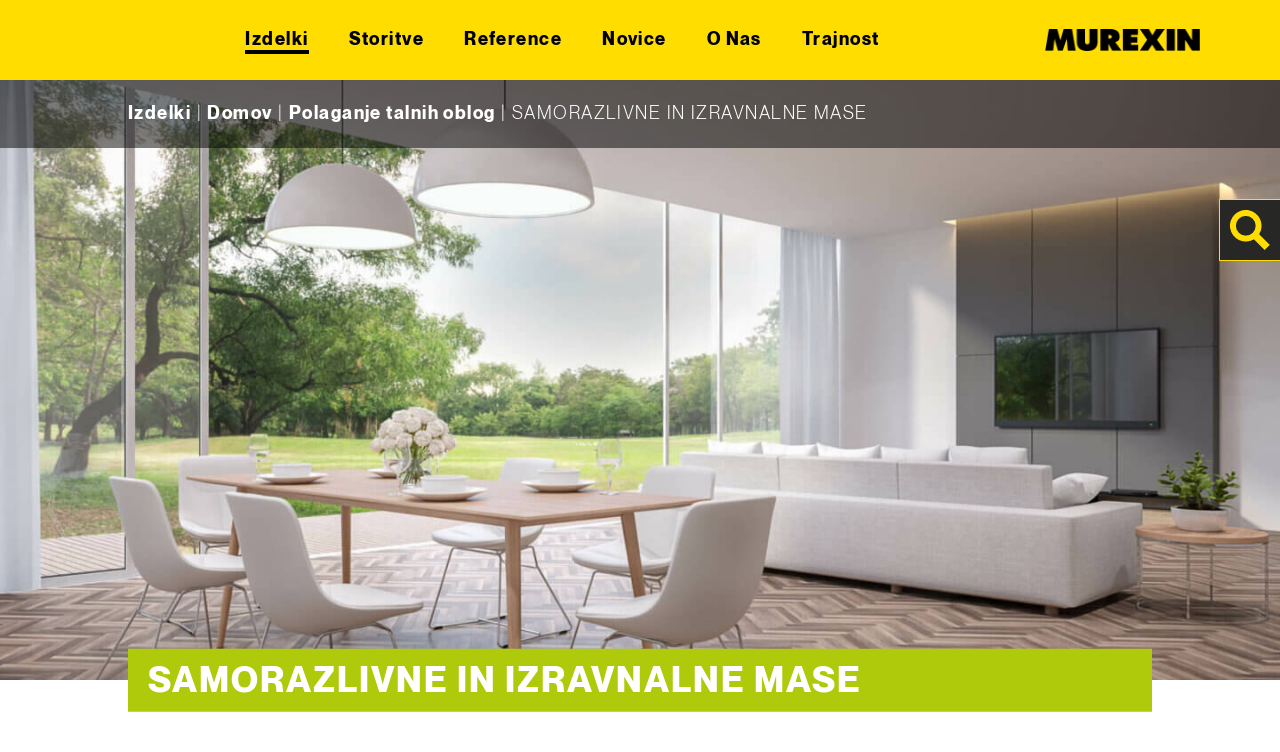

--- FILE ---
content_type: text/html; charset=UTF-8
request_url: https://www.murexin.si/kategorija/polaganje-talnih-oblog/samorazlivne-in-izravnalne-mase/
body_size: 40337
content:
<!doctype html>
<html lang="sl-SI">

<head>
      <link rel="alternate" href="https://www.murexin.si" hreflang="sl_SI" />
    
  <meta charset="utf-8">
  <meta name="viewport" content="width=device-width, initial-scale=1">
  <link rel="icon" type="image/png" href="/app/themes/murexin/favicon.png">
  <script src="https://unpkg.com/counterup2@2.0.2/dist/index.js"></script>
  
<script type="text/javascript">
	var ajaxurl = "https://www.murexin.si/wp/wp-admin/admin-ajax.php";
	var templateUrl = 'https://www.murexin.si/app/themes/murexin';

</script>

<meta name='robots' content='index, follow, max-image-preview:large, max-snippet:-1, max-video-preview:-1' />
	<style>img:is([sizes="auto" i], [sizes^="auto," i]) { contain-intrinsic-size: 3000px 1500px }</style>
	
	<!-- This site is optimized with the Yoast SEO plugin v22.2 - https://yoast.com/wordpress/plugins/seo/ -->
	<title>SAMORAZLIVNE IN IZRAVNALNE MASE Archives - Murexin SI</title>
	<link rel="canonical" href="https://www.murexin.si/kategorija/polaganje-talnih-oblog/samorazlivne-in-izravnalne-mase/" />
	<meta property="og:locale" content="sl_SI" />
	<meta property="og:type" content="article" />
	<meta property="og:title" content="SAMORAZLIVNE IN IZRAVNALNE MASE Archives - Murexin SI" />
	<meta property="og:url" content="https://www.murexin.si/kategorija/polaganje-talnih-oblog/samorazlivne-in-izravnalne-mase/" />
	<meta property="og:site_name" content="Murexin SI" />
	<meta name="twitter:card" content="summary_large_image" />
	<script type="application/ld+json" class="yoast-schema-graph">{"@context":"https://schema.org","@graph":[{"@type":"CollectionPage","@id":"https://www.murexin.si/kategorija/polaganje-talnih-oblog/samorazlivne-in-izravnalne-mase/","url":"https://www.murexin.si/kategorija/polaganje-talnih-oblog/samorazlivne-in-izravnalne-mase/","name":"SAMORAZLIVNE IN IZRAVNALNE MASE Archives - Murexin SI","isPartOf":{"@id":"https://www.murexin.si/#website"},"breadcrumb":{"@id":"https://www.murexin.si/kategorija/polaganje-talnih-oblog/samorazlivne-in-izravnalne-mase/#breadcrumb"},"inLanguage":"sl-SI"},{"@type":"BreadcrumbList","@id":"https://www.murexin.si/kategorija/polaganje-talnih-oblog/samorazlivne-in-izravnalne-mase/#breadcrumb","itemListElement":[{"@type":"ListItem","position":1,"name":"Domov","item":"https://www.murexin.si/"},{"@type":"ListItem","position":2,"name":"Polaganje talnih oblog","item":"https://www.murexin.si/kategorija/polaganje-talnih-oblog/"},{"@type":"ListItem","position":3,"name":"SAMORAZLIVNE IN IZRAVNALNE MASE"}]},{"@type":"WebSite","@id":"https://www.murexin.si/#website","url":"https://www.murexin.si/","name":"Murexin SI","description":"Vrhunski gradbeni materiali za gradnjo in prenovo.","potentialAction":[{"@type":"SearchAction","target":{"@type":"EntryPoint","urlTemplate":"https://www.murexin.si/?s={search_term_string}"},"query-input":"required name=search_term_string"}],"inLanguage":"sl-SI"}]}</script>
	<!-- / Yoast SEO plugin. -->


<link rel='dns-prefetch' href='//web.murexin.com' />

<link rel="alternate" type="application/rss+xml" title="Murexin SI &raquo; SAMORAZLIVNE IN IZRAVNALNE MASE Category Feed" href="https://www.murexin.si/kategorija/polaganje-talnih-oblog/samorazlivne-in-izravnalne-mase/feed/" />
<style id='wp-emoji-styles-inline-css'>

	img.wp-smiley, img.emoji {
		display: inline !important;
		border: none !important;
		box-shadow: none !important;
		height: 1em !important;
		width: 1em !important;
		margin: 0 0.07em !important;
		vertical-align: -0.1em !important;
		background: none !important;
		padding: 0 !important;
	}
</style>
<link rel='stylesheet' id='wp-block-library-css' href='https://www.murexin.si/wp/wp-includes/css/dist/block-library/style.css?ver=6.8.1' media='all' />
<style id='global-styles-inline-css'>
:root{--wp--preset--aspect-ratio--square: 1;--wp--preset--aspect-ratio--4-3: 4/3;--wp--preset--aspect-ratio--3-4: 3/4;--wp--preset--aspect-ratio--3-2: 3/2;--wp--preset--aspect-ratio--2-3: 2/3;--wp--preset--aspect-ratio--16-9: 16/9;--wp--preset--aspect-ratio--9-16: 9/16;--wp--preset--color--black: #000000;--wp--preset--color--cyan-bluish-gray: #abb8c3;--wp--preset--color--white: #ffffff;--wp--preset--color--pale-pink: #f78da7;--wp--preset--color--vivid-red: #cf2e2e;--wp--preset--color--luminous-vivid-orange: #ff6900;--wp--preset--color--luminous-vivid-amber: #fcb900;--wp--preset--color--light-green-cyan: #7bdcb5;--wp--preset--color--vivid-green-cyan: #00d084;--wp--preset--color--pale-cyan-blue: #8ed1fc;--wp--preset--color--vivid-cyan-blue: #0693e3;--wp--preset--color--vivid-purple: #9b51e0;--wp--preset--gradient--vivid-cyan-blue-to-vivid-purple: linear-gradient(135deg,rgba(6,147,227,1) 0%,rgb(155,81,224) 100%);--wp--preset--gradient--light-green-cyan-to-vivid-green-cyan: linear-gradient(135deg,rgb(122,220,180) 0%,rgb(0,208,130) 100%);--wp--preset--gradient--luminous-vivid-amber-to-luminous-vivid-orange: linear-gradient(135deg,rgba(252,185,0,1) 0%,rgba(255,105,0,1) 100%);--wp--preset--gradient--luminous-vivid-orange-to-vivid-red: linear-gradient(135deg,rgba(255,105,0,1) 0%,rgb(207,46,46) 100%);--wp--preset--gradient--very-light-gray-to-cyan-bluish-gray: linear-gradient(135deg,rgb(238,238,238) 0%,rgb(169,184,195) 100%);--wp--preset--gradient--cool-to-warm-spectrum: linear-gradient(135deg,rgb(74,234,220) 0%,rgb(151,120,209) 20%,rgb(207,42,186) 40%,rgb(238,44,130) 60%,rgb(251,105,98) 80%,rgb(254,248,76) 100%);--wp--preset--gradient--blush-light-purple: linear-gradient(135deg,rgb(255,206,236) 0%,rgb(152,150,240) 100%);--wp--preset--gradient--blush-bordeaux: linear-gradient(135deg,rgb(254,205,165) 0%,rgb(254,45,45) 50%,rgb(107,0,62) 100%);--wp--preset--gradient--luminous-dusk: linear-gradient(135deg,rgb(255,203,112) 0%,rgb(199,81,192) 50%,rgb(65,88,208) 100%);--wp--preset--gradient--pale-ocean: linear-gradient(135deg,rgb(255,245,203) 0%,rgb(182,227,212) 50%,rgb(51,167,181) 100%);--wp--preset--gradient--electric-grass: linear-gradient(135deg,rgb(202,248,128) 0%,rgb(113,206,126) 100%);--wp--preset--gradient--midnight: linear-gradient(135deg,rgb(2,3,129) 0%,rgb(40,116,252) 100%);--wp--preset--font-size--small: 13px;--wp--preset--font-size--medium: 20px;--wp--preset--font-size--large: 36px;--wp--preset--font-size--x-large: 42px;--wp--preset--spacing--20: 0.44rem;--wp--preset--spacing--30: 0.67rem;--wp--preset--spacing--40: 1rem;--wp--preset--spacing--50: 1.5rem;--wp--preset--spacing--60: 2.25rem;--wp--preset--spacing--70: 3.38rem;--wp--preset--spacing--80: 5.06rem;--wp--preset--shadow--natural: 6px 6px 9px rgba(0, 0, 0, 0.2);--wp--preset--shadow--deep: 12px 12px 50px rgba(0, 0, 0, 0.4);--wp--preset--shadow--sharp: 6px 6px 0px rgba(0, 0, 0, 0.2);--wp--preset--shadow--outlined: 6px 6px 0px -3px rgba(255, 255, 255, 1), 6px 6px rgba(0, 0, 0, 1);--wp--preset--shadow--crisp: 6px 6px 0px rgba(0, 0, 0, 1);--wp--custom--base-font: 19;}:root { --wp--style--global--content-size: 850px;--wp--style--global--wide-size: 1000px; }:where(body) { margin: 0; }.wp-site-blocks > .alignleft { float: left; margin-right: 2em; }.wp-site-blocks > .alignright { float: right; margin-left: 2em; }.wp-site-blocks > .aligncenter { justify-content: center; margin-left: auto; margin-right: auto; }:where(.wp-site-blocks) > * { margin-block-start: 24px; margin-block-end: 0; }:where(.wp-site-blocks) > :first-child { margin-block-start: 0; }:where(.wp-site-blocks) > :last-child { margin-block-end: 0; }:root { --wp--style--block-gap: 24px; }:root :where(.is-layout-flow) > :first-child{margin-block-start: 0;}:root :where(.is-layout-flow) > :last-child{margin-block-end: 0;}:root :where(.is-layout-flow) > *{margin-block-start: 24px;margin-block-end: 0;}:root :where(.is-layout-constrained) > :first-child{margin-block-start: 0;}:root :where(.is-layout-constrained) > :last-child{margin-block-end: 0;}:root :where(.is-layout-constrained) > *{margin-block-start: 24px;margin-block-end: 0;}:root :where(.is-layout-flex){gap: 24px;}:root :where(.is-layout-grid){gap: 24px;}.is-layout-flow > .alignleft{float: left;margin-inline-start: 0;margin-inline-end: 2em;}.is-layout-flow > .alignright{float: right;margin-inline-start: 2em;margin-inline-end: 0;}.is-layout-flow > .aligncenter{margin-left: auto !important;margin-right: auto !important;}.is-layout-constrained > .alignleft{float: left;margin-inline-start: 0;margin-inline-end: 2em;}.is-layout-constrained > .alignright{float: right;margin-inline-start: 2em;margin-inline-end: 0;}.is-layout-constrained > .aligncenter{margin-left: auto !important;margin-right: auto !important;}.is-layout-constrained > :where(:not(.alignleft):not(.alignright):not(.alignfull)){max-width: var(--wp--style--global--content-size);margin-left: auto !important;margin-right: auto !important;}.is-layout-constrained > .alignwide{max-width: var(--wp--style--global--wide-size);}body .is-layout-flex{display: flex;}.is-layout-flex{flex-wrap: wrap;align-items: center;}.is-layout-flex > :is(*, div){margin: 0;}body .is-layout-grid{display: grid;}.is-layout-grid > :is(*, div){margin: 0;}body{padding-top: 0px;padding-right: 0px;padding-bottom: 0px;padding-left: 0px;}a:where(:not(.wp-element-button)){text-decoration: underline;}:root :where(.wp-element-button, .wp-block-button__link){background-color: #32373c;border-width: 0;color: #fff;font-family: inherit;font-size: inherit;line-height: inherit;padding: calc(0.667em + 2px) calc(1.333em + 2px);text-decoration: none;}.has-black-color{color: var(--wp--preset--color--black) !important;}.has-cyan-bluish-gray-color{color: var(--wp--preset--color--cyan-bluish-gray) !important;}.has-white-color{color: var(--wp--preset--color--white) !important;}.has-pale-pink-color{color: var(--wp--preset--color--pale-pink) !important;}.has-vivid-red-color{color: var(--wp--preset--color--vivid-red) !important;}.has-luminous-vivid-orange-color{color: var(--wp--preset--color--luminous-vivid-orange) !important;}.has-luminous-vivid-amber-color{color: var(--wp--preset--color--luminous-vivid-amber) !important;}.has-light-green-cyan-color{color: var(--wp--preset--color--light-green-cyan) !important;}.has-vivid-green-cyan-color{color: var(--wp--preset--color--vivid-green-cyan) !important;}.has-pale-cyan-blue-color{color: var(--wp--preset--color--pale-cyan-blue) !important;}.has-vivid-cyan-blue-color{color: var(--wp--preset--color--vivid-cyan-blue) !important;}.has-vivid-purple-color{color: var(--wp--preset--color--vivid-purple) !important;}.has-black-background-color{background-color: var(--wp--preset--color--black) !important;}.has-cyan-bluish-gray-background-color{background-color: var(--wp--preset--color--cyan-bluish-gray) !important;}.has-white-background-color{background-color: var(--wp--preset--color--white) !important;}.has-pale-pink-background-color{background-color: var(--wp--preset--color--pale-pink) !important;}.has-vivid-red-background-color{background-color: var(--wp--preset--color--vivid-red) !important;}.has-luminous-vivid-orange-background-color{background-color: var(--wp--preset--color--luminous-vivid-orange) !important;}.has-luminous-vivid-amber-background-color{background-color: var(--wp--preset--color--luminous-vivid-amber) !important;}.has-light-green-cyan-background-color{background-color: var(--wp--preset--color--light-green-cyan) !important;}.has-vivid-green-cyan-background-color{background-color: var(--wp--preset--color--vivid-green-cyan) !important;}.has-pale-cyan-blue-background-color{background-color: var(--wp--preset--color--pale-cyan-blue) !important;}.has-vivid-cyan-blue-background-color{background-color: var(--wp--preset--color--vivid-cyan-blue) !important;}.has-vivid-purple-background-color{background-color: var(--wp--preset--color--vivid-purple) !important;}.has-black-border-color{border-color: var(--wp--preset--color--black) !important;}.has-cyan-bluish-gray-border-color{border-color: var(--wp--preset--color--cyan-bluish-gray) !important;}.has-white-border-color{border-color: var(--wp--preset--color--white) !important;}.has-pale-pink-border-color{border-color: var(--wp--preset--color--pale-pink) !important;}.has-vivid-red-border-color{border-color: var(--wp--preset--color--vivid-red) !important;}.has-luminous-vivid-orange-border-color{border-color: var(--wp--preset--color--luminous-vivid-orange) !important;}.has-luminous-vivid-amber-border-color{border-color: var(--wp--preset--color--luminous-vivid-amber) !important;}.has-light-green-cyan-border-color{border-color: var(--wp--preset--color--light-green-cyan) !important;}.has-vivid-green-cyan-border-color{border-color: var(--wp--preset--color--vivid-green-cyan) !important;}.has-pale-cyan-blue-border-color{border-color: var(--wp--preset--color--pale-cyan-blue) !important;}.has-vivid-cyan-blue-border-color{border-color: var(--wp--preset--color--vivid-cyan-blue) !important;}.has-vivid-purple-border-color{border-color: var(--wp--preset--color--vivid-purple) !important;}.has-vivid-cyan-blue-to-vivid-purple-gradient-background{background: var(--wp--preset--gradient--vivid-cyan-blue-to-vivid-purple) !important;}.has-light-green-cyan-to-vivid-green-cyan-gradient-background{background: var(--wp--preset--gradient--light-green-cyan-to-vivid-green-cyan) !important;}.has-luminous-vivid-amber-to-luminous-vivid-orange-gradient-background{background: var(--wp--preset--gradient--luminous-vivid-amber-to-luminous-vivid-orange) !important;}.has-luminous-vivid-orange-to-vivid-red-gradient-background{background: var(--wp--preset--gradient--luminous-vivid-orange-to-vivid-red) !important;}.has-very-light-gray-to-cyan-bluish-gray-gradient-background{background: var(--wp--preset--gradient--very-light-gray-to-cyan-bluish-gray) !important;}.has-cool-to-warm-spectrum-gradient-background{background: var(--wp--preset--gradient--cool-to-warm-spectrum) !important;}.has-blush-light-purple-gradient-background{background: var(--wp--preset--gradient--blush-light-purple) !important;}.has-blush-bordeaux-gradient-background{background: var(--wp--preset--gradient--blush-bordeaux) !important;}.has-luminous-dusk-gradient-background{background: var(--wp--preset--gradient--luminous-dusk) !important;}.has-pale-ocean-gradient-background{background: var(--wp--preset--gradient--pale-ocean) !important;}.has-electric-grass-gradient-background{background: var(--wp--preset--gradient--electric-grass) !important;}.has-midnight-gradient-background{background: var(--wp--preset--gradient--midnight) !important;}.has-small-font-size{font-size: var(--wp--preset--font-size--small) !important;}.has-medium-font-size{font-size: var(--wp--preset--font-size--medium) !important;}.has-large-font-size{font-size: var(--wp--preset--font-size--large) !important;}.has-x-large-font-size{font-size: var(--wp--preset--font-size--x-large) !important;}
:root :where(.wp-block-pullquote){font-size: 1.5em;line-height: 1.6;}
</style>
<link data-minify="1" rel='stylesheet' id='dflip-style-css' href='https://www.murexin.si/app/cache/min/8/app/plugins/3d-flipbook-dflip-lite/assets/css/dflip.min.css?ver=1740495795' media='all' />
<link data-minify="1" rel='stylesheet' id='borlabs-cookie-custom-css' href='https://www.murexin.si/app/cache/min/8/app/cache/borlabs-cookie/8/borlabs-cookie-8-sl.css?ver=1740495795' media='all' />
<link data-minify="1" rel='stylesheet' id='app/0-css' href='https://www.murexin.si/app/cache/min/8/app/themes/murexin/public/app.6cab18.css?ver=1746001648' media='all' />
<script src="https://www.murexin.si/wp/wp-includes/js/jquery/jquery.js?ver=3.7.1" id="jquery-core-js"></script>
<script src="https://www.murexin.si/wp/wp-includes/js/jquery/jquery-migrate.js?ver=3.4.1" id="jquery-migrate-js"></script>
<script data-no-optimize="1" data-no-minify="1" data-cfasync="false" src="https://web.murexin.com/app/cache/borlabs-cookie/8/borlabs-cookie-config-sl.json.js?ver=3.1.9-27" id="borlabs-cookie-config-js"></script>
<link rel="https://api.w.org/" href="https://www.murexin.si/wp-json/" /><link rel="alternate" title="JSON" type="application/json" href="https://www.murexin.si/wp-json/wp/v2/categories/11259" /><link rel="EditURI" type="application/rsd+xml" title="RSD" href="https://www.murexin.si/wp/xmlrpc.php?rsd" />
<meta name="generator" content="WordPress 6.8.1" />
<script>(function (window) {
    console.log('Loading marker.io plugin...');

    if (window.__Marker || window !== window.top) { return; }
    window.__Marker = {};

    window.markerConfig = {
      project: '623d7db8c1d5626ab681ab85',
      source: 'wordpress',
      
    };

    const script = document.createElement('script');
    script.async = 1;
    script.src = 'https://edge.marker.io/latest/shim.js';
    document.head.appendChild(script);
  })(window);</script><script data-borlabs-cookie-script-blocker-ignore>
window.dataLayer = window.dataLayer || [];
if (typeof gtag !== 'function') { function gtag(){dataLayer.push(arguments);} }
if('0' === '1' || '1' === '1') {
	gtag('consent', 'default', {
		'ad_storage': 'denied',
		'ad_user_data': 'denied',
		'ad_personalization': 'denied',
		'analytics_storage': 'denied',
		'functionality_storage': 'denied',
		'personalization_storage': 'denied',
		'security_storage': 'denied',
		'wait_for_update': 500,
    });
}
if('0' === '1') {
    gtag("js", new Date());
    gtag("config", "UA-7599305-71", { "anonymize_ip": true });

    (function (w, d, s, i) {
    var f = d.getElementsByTagName(s)[0],
        j = d.createElement(s);
    j.async = true;
    j.src =
        "https://www.googletagmanager.com/gtag/js?id=" + i;
    f.parentNode.insertBefore(j, f);
    })(window, document, "script", "UA-7599305-71");
}
</script><noscript><style id="rocket-lazyload-nojs-css">.rll-youtube-player, [data-lazy-src]{display:none !important;}</style></noscript>
    
  
    
</head>

<body class="archive category category-samorazlivne-in-izravnalne-mase category-11259 wp-embed-responsive wp-theme-murexin">
    
  <div id="app">
    <a class="sr-only focus:not-sr-only" href="#main">
    Skip to content</a>


<header class="banner secondary_bg fixed top-0 z-50 flex w-full flex-col justify-center bg-yellow">
  <nav id="navbar"
    class="container mx-auto flex w-full items-center justify-between gap-10 text-center lg:max-w-none lg:px-80 xl:max-w-xl xl:px-0">
    <div class="mobile-nav-button relative cursor-pointer lg:hidden">
      <span class="mobile-nav-button__line absolute left-0 w-full bg-black"></span>
      <span class="mobile-nav-button__line absolute left-0 w-full bg-black"></span>
      <span class="mobile-nav-button__line absolute left-0 w-full bg-black"></span>
    </div>

        <style>
      .single-product-img {
        width: auto;
        height: 100%;
      }
    </style>

              <div class="parimary-menu">
        <div class="search lg:fixed lg:right-0 lg:top-0 lg:mt-200 lg:bg-grey">
          <button id="search_form_icon" aria-label="Search" type="submit" class="toggle-search-btn">
            <img src="data:image/svg+xml,%3Csvg%20xmlns='http://www.w3.org/2000/svg'%20viewBox='0%200%200%200'%3E%3C/svg%3E" alt="lupe" data-lazy-src="https://web.murexin.com/app/themes/murexin/public/images/lupe.svg"><noscript><img src="https://web.murexin.com/app/themes/murexin/public/images/lupe.svg" alt="lupe"></noscript>
          </button>
        </div>
        <ul id="nav_menu" class="main_menu main_page_menu text-sm lg:opacity-100 lg:inline-flex lg:gap-8"><li id="menu-item-15557" class="menu-item menu-item-type-post_type menu-item-object-page current-menu-ancestor current_page_ancestor menu-item-has-children menu-item-15557"><a href="https://www.murexin.si/pregled-izdelki/">Izdelki</a>
<ul class="sub-menu">
	<li id="menu-item-24536" class="pink menu-item menu-item-type-taxonomy menu-item-object-category menu-item-has-children menu-item-24536"><a href="https://www.murexin.si/kategorija/polaganje-keramike/">Polaganje keramike</a>
	<ul class="sub-menu">
		<li id="menu-item-27904" class="menu-item menu-item-type-taxonomy menu-item-object-category menu-item-27904"><a href="https://www.murexin.si/kategorija/polaganje-keramike/priprava-polaganje-keramike/">PRIPRAVA</a></li>
		<li id="menu-item-27905" class="menu-item menu-item-type-taxonomy menu-item-object-category menu-item-27905"><a href="https://www.murexin.si/kategorija/polaganje-keramike/lepljenje/">LEPLJENJE</a></li>
		<li id="menu-item-27906" class="menu-item menu-item-type-taxonomy menu-item-object-category menu-item-27906"><a href="https://www.murexin.si/kategorija/polaganje-keramike/fugiranje/">FUGIRANJE</a></li>
		<li id="menu-item-27907" class="menu-item menu-item-type-taxonomy menu-item-object-category menu-item-27907"><a href="https://www.murexin.si/kategorija/polaganje-keramike/uni-plosce-in-dodatki/">UNI PLOŠČE IN DODATKI</a></li>
		<li id="menu-item-27908" class="menu-item menu-item-type-taxonomy menu-item-object-category menu-item-27908"><a href="https://www.murexin.si/kategorija/polaganje-keramike/zakljucne-letve/">ZAKLJUČNE LETVE</a></li>
		<li id="menu-item-30984" class="menu-item menu-item-type-taxonomy menu-item-object-category menu-item-30984"><a href="https://www.murexin.si/kategorija/polaganje-keramike/ciscenje-in-nega/">ČIŠČENJE IN NEGA</a></li>
	</ul>
</li>
	<li id="menu-item-24511" class="cyan menu-item menu-item-type-taxonomy menu-item-object-category menu-item-has-children menu-item-24511"><a href="https://www.murexin.si/kategorija/tesnjenje-in-hidroizolacija/">Tesnjenje in hidroizolacija</a>
	<ul class="sub-menu">
		<li id="menu-item-27910" class="menu-item menu-item-type-taxonomy menu-item-object-category menu-item-27910"><a href="https://www.murexin.si/kategorija/tesnjenje-in-hidroizolacija/priprava/">PRIPRAVA</a></li>
		<li id="menu-item-27911" class="menu-item menu-item-type-taxonomy menu-item-object-category menu-item-27911"><a href="https://www.murexin.si/kategorija/tesnjenje-in-hidroizolacija/bitumenske-hidroizolacije/">BITUMENSKE HIDROIZOLACIJE</a></li>
		<li id="menu-item-27912" class="menu-item menu-item-type-taxonomy menu-item-object-category menu-item-27912"><a href="https://www.murexin.si/kategorija/tesnjenje-in-hidroizolacija/brezbitumenske-hidroizolacije/">BREZBITUMENSKE HIDROIZOLACIJE</a></li>
		<li id="menu-item-27913" class="menu-item menu-item-type-taxonomy menu-item-object-category menu-item-27913"><a href="https://www.murexin.si/kategorija/tesnjenje-in-hidroizolacija/tesnjenje-dilatacijskih-stikov/">TESNJENJE DILATACIJSKIH STIKOV</a></li>
		<li id="menu-item-30985" class="menu-item menu-item-type-taxonomy menu-item-object-category menu-item-30985"><a href="https://www.murexin.si/kategorija/tesnjenje-in-hidroizolacija/dodatki/">DODATKI</a></li>
	</ul>
</li>
	<li id="menu-item-24543" class="magentablue menu-item menu-item-type-taxonomy menu-item-object-category menu-item-has-children menu-item-24543"><a href="https://www.murexin.si/kategorija/beton-estrih-malte-in-ometi/">Beton, estrih, malte in ometi</a>
	<ul class="sub-menu">
		<li id="menu-item-27915" class="menu-item menu-item-type-taxonomy menu-item-object-category menu-item-27915"><a href="https://www.murexin.si/kategorija/beton-estrih-malte-in-ometi/veziva-za-izravnavo/">VEZIVA ZA IZRAVNAVO</a></li>
		<li id="menu-item-27916" class="menu-item menu-item-type-taxonomy menu-item-object-category menu-item-27916"><a href="https://www.murexin.si/kategorija/beton-estrih-malte-in-ometi/dodatki-beton-estrih-malte-in-ometi/">DODATKI</a></li>
		<li id="menu-item-27917" class="menu-item menu-item-type-taxonomy menu-item-object-category menu-item-27917"><a href="https://www.murexin.si/kategorija/beton-estrih-malte-in-ometi/proizvodi-za-estrih-malto-in-beton/">PROIZVODI ZA ESTRIH, MALTO IN BETON</a></li>
		<li id="menu-item-27918" class="menu-item menu-item-type-taxonomy menu-item-object-category menu-item-27918"><a href="https://www.murexin.si/kategorija/beton-estrih-malte-in-ometi/industrijski-tlaki/">INDUSTRIJSKI TLAKI</a></li>
		<li id="menu-item-30986" class="menu-item menu-item-type-taxonomy menu-item-object-category menu-item-30986"><a href="https://www.murexin.si/kategorija/beton-estrih-malte-in-ometi/zascita-estriha-in-betona/">ZAŠČITA ESTRIHA IN BETONA</a></li>
		<li id="menu-item-27920" class="menu-item menu-item-type-taxonomy menu-item-object-category menu-item-27920"><a href="https://www.murexin.si/kategorija/beton-estrih-malte-in-ometi/sanacija-betona/">SANACIJA BETONA</a></li>
		<li id="menu-item-30987" class="menu-item menu-item-type-taxonomy menu-item-object-category menu-item-30987"><a href="https://www.murexin.si/kategorija/beton-estrih-malte-in-ometi/ometi-malte-izravnave/">OMETI, MALTE, IZRAVNAVE</a></li>
	</ul>
</li>
	<li id="menu-item-32245" class="purple menu-item menu-item-type-taxonomy menu-item-object-category menu-item-has-children menu-item-32245"><a href="https://www.murexin.si/kategorija/sanacija-kapilarne-vlage-sl/">Sanacija kapilarne vlage</a>
	<ul class="sub-menu">
		<li id="menu-item-32246" class="menu-item menu-item-type-taxonomy menu-item-object-category menu-item-32246"><a href="https://www.murexin.si/kategorija/sanacija-kapilarne-vlage-sl/injektiranje/">INJEKTIRANJE</a></li>
		<li id="menu-item-32247" class="menu-item menu-item-type-taxonomy menu-item-object-category menu-item-32247"><a href="https://www.murexin.si/kategorija/sanacija-kapilarne-vlage-sl/dodatni-proizvodi/">DODATNI PROIZVODI</a></li>
		<li id="menu-item-32248" class="menu-item menu-item-type-taxonomy menu-item-object-category menu-item-32248"><a href="https://www.murexin.si/kategorija/sanacija-kapilarne-vlage-sl/susilni-in-sanirni-ometi/">SUŠILNI IN SANIRNI OMETI</a></li>
		<li id="menu-item-32249" class="menu-item menu-item-type-taxonomy menu-item-object-category menu-item-32249"><a href="https://www.murexin.si/kategorija/sanacija-kapilarne-vlage-sl/priprava-pred-barvanjem/">PRIPRAVA PRED BARVANJEM</a></li>
		<li id="menu-item-32250" class="menu-item menu-item-type-taxonomy menu-item-object-category menu-item-32250"><a href="https://www.murexin.si/kategorija/sanacija-kapilarne-vlage-sl/zakljucne-barve/">ZAKLJUČNE BARVE</a></li>
	</ul>
</li>
	<li id="menu-item-24529" class="blue menu-item menu-item-type-taxonomy menu-item-object-category menu-item-has-children menu-item-24529"><a href="https://www.murexin.si/kategorija/barvanje/">Barvanje</a>
	<ul class="sub-menu">
		<li id="menu-item-27932" class="menu-item menu-item-type-taxonomy menu-item-object-category menu-item-27932"><a href="https://www.murexin.si/kategorija/barvanje/fasadna-lepila-ometi-in-zakljucni-sloji/">FASADNA LEPILA, OMETI IN ZAKLJUČNI SLOJI</a></li>
		<li id="menu-item-27933" class="menu-item menu-item-type-taxonomy menu-item-object-category menu-item-27933"><a href="https://www.murexin.si/kategorija/barvanje/priprava-barvanje/">PRIPRAVA</a></li>
		<li id="menu-item-27934" class="menu-item menu-item-type-taxonomy menu-item-object-category menu-item-27934"><a href="https://www.murexin.si/kategorija/barvanje/notranji-premazi/">NOTRANJI PREMAZI</a></li>
		<li id="menu-item-27935" class="menu-item menu-item-type-taxonomy menu-item-object-category menu-item-27935"><a href="https://www.murexin.si/kategorija/barvanje/zunanji-premazi/">ZUNANJI PREMAZI</a></li>
		<li id="menu-item-27936" class="menu-item menu-item-type-taxonomy menu-item-object-category menu-item-27936"><a href="https://www.murexin.si/kategorija/barvanje/laki-in-lazure/">LAKI IN LAZURE</a></li>
	</ul>
</li>
	<li id="menu-item-24556" class="green menu-item menu-item-type-taxonomy menu-item-object-category current-category-ancestor current-menu-ancestor current-menu-parent current-category-parent menu-item-has-children menu-item-24556"><a href="https://www.murexin.si/kategorija/polaganje-talnih-oblog/">Polaganje talnih oblog</a>
	<ul class="sub-menu">
		<li id="menu-item-27938" class="menu-item menu-item-type-taxonomy menu-item-object-category menu-item-27938"><a href="https://www.murexin.si/kategorija/polaganje-talnih-oblog/priprava-osnovni-premazi-vezni-sloji/">PRIPRAVA, OSNOVNI PREMAZI, VEZNI SLOJI</a></li>
		<li id="menu-item-27939" class="menu-item menu-item-type-taxonomy menu-item-object-category current-menu-item menu-item-27939 active "><a href="https://www.murexin.si/kategorija/polaganje-talnih-oblog/samorazlivne-in-izravnalne-mase/" aria-current="page">SAMORAZLIVNE IN IZRAVNALNE MASE</a></li>
		<li id="menu-item-27940" class="menu-item menu-item-type-taxonomy menu-item-object-category menu-item-27940"><a href="https://www.murexin.si/kategorija/polaganje-talnih-oblog/dodatki-polaganje-talnih-oblog/">DODATKI</a></li>
		<li id="menu-item-27942" class="menu-item menu-item-type-taxonomy menu-item-object-category menu-item-27942"><a href="https://www.murexin.si/kategorija/polaganje-talnih-oblog/lepila-za-pvc-tekstil-linolej-pluto-in-gumo/">LEPILA ZA PVC, TEKSTIL, LINOLEJ, PLUTO IN GUMO</a></li>
		<li id="menu-item-27944" class="menu-item menu-item-type-taxonomy menu-item-object-category menu-item-27944"><a href="https://www.murexin.si/kategorija/polaganje-talnih-oblog/lepila-za-elektroprevodne-sisteme/">LEPILA ZA ELEKTROPREVODNE SISTEME</a></li>
		<li id="menu-item-27946" class="menu-item menu-item-type-taxonomy menu-item-object-category menu-item-27946"><a href="https://www.murexin.si/kategorija/polaganje-talnih-oblog/lepila-za-parket-in-les/">LEPILA ZA PARKET IN LES</a></li>
		<li id="menu-item-27950" class="menu-item menu-item-type-taxonomy menu-item-object-category menu-item-27950"><a href="https://www.murexin.si/kategorija/polaganje-talnih-oblog/laki-in-nega-parketa/">LAKI IN NEGA PARKETA</a></li>
		<li id="menu-item-30988" class="menu-item menu-item-type-taxonomy menu-item-object-category menu-item-30988"><a href="https://www.murexin.si/kategorija/polaganje-talnih-oblog/zakljucni-profili/">ZAKLJUČNI PROFILI</a></li>
		<li id="menu-item-30989" class="menu-item menu-item-type-taxonomy menu-item-object-category menu-item-30989"><a href="https://www.murexin.si/kategorija/polaganje-talnih-oblog/orodja/">ORODJA</a></li>
	</ul>
</li>
	<li id="menu-item-24517" class="orange menu-item menu-item-type-taxonomy menu-item-object-category menu-item-has-children menu-item-24517"><a href="https://www.murexin.si/kategorija/epoksidni-in-pu-tlaki-ter-premazi/">Epoksidni in pu tlaki ter premazi</a>
	<ul class="sub-menu">
		<li id="menu-item-27954" class="menu-item menu-item-type-taxonomy menu-item-object-category menu-item-27954"><a href="https://www.murexin.si/kategorija/epoksidni-in-pu-tlaki-ter-premazi/priprava-epoksidni-in-pu-tlaki-ter-premazi/">PRIPRAVA</a></li>
		<li id="menu-item-27955" class="menu-item menu-item-type-taxonomy menu-item-object-category menu-item-27955"><a href="https://www.murexin.si/kategorija/epoksidni-in-pu-tlaki-ter-premazi/samolivi/">SAMOLIVI</a></li>
		<li id="menu-item-27956" class="menu-item menu-item-type-taxonomy menu-item-object-category menu-item-27956"><a href="https://www.murexin.si/kategorija/epoksidni-in-pu-tlaki-ter-premazi/tankoslojni-premazi/">TANKOSLOJNI PREMAZI</a></li>
		<li id="menu-item-27957" class="menu-item menu-item-type-taxonomy menu-item-object-category menu-item-27957"><a href="https://www.murexin.si/kategorija/epoksidni-in-pu-tlaki-ter-premazi/kamnite-preproge/">KAMNITE PREPROGE</a></li>
		<li id="menu-item-27958" class="menu-item menu-item-type-taxonomy menu-item-object-category menu-item-27958"><a href="https://www.murexin.si/kategorija/epoksidni-in-pu-tlaki-ter-premazi/dodatni-izdelki/">DODATNI IZDELKI</a></li>
	</ul>
</li>
	<li id="menu-item-30983" class="brown menu-item menu-item-type-taxonomy menu-item-object-category menu-item-has-children menu-item-30983"><a href="https://www.murexin.si/kategorija/kremenovi-peski/">Kremenovi peski</a>
	<ul class="sub-menu">
		<li id="menu-item-30970" class="menu-item menu-item-type-taxonomy menu-item-object-category menu-item-30970"><a href="https://www.murexin.si/kategorija/kremenovi-peski/gradbenistvo/">GRADBENIŠTVO</a></li>
		<li id="menu-item-30971" class="menu-item menu-item-type-taxonomy menu-item-object-category menu-item-30971"><a href="https://www.murexin.si/kategorija/kremenovi-peski/sport-in-rekreacija/">ŠPORT IN REKREACIJA</a></li>
		<li id="menu-item-30972" class="menu-item menu-item-type-taxonomy menu-item-object-category menu-item-30972"><a href="https://www.murexin.si/kategorija/kremenovi-peski/vrt-in-okolica/">VRT IN OKOLICA</a></li>
		<li id="menu-item-30973" class="menu-item menu-item-type-taxonomy menu-item-object-category menu-item-30973"><a href="https://www.murexin.si/kategorija/kremenovi-peski/filtracija-vode/">FILTRACIJA VODE</a></li>
		<li id="menu-item-30974" class="menu-item menu-item-type-taxonomy menu-item-object-category menu-item-30974"><a href="https://www.murexin.si/kategorija/kremenovi-peski/industrija/">INDUSTRIJA</a></li>
	</ul>
</li>
</ul>
</li>
<li id="menu-item-15558" class="menu-item menu-item-type-post_type menu-item-object-page menu-item-has-children menu-item-15558"><a href="https://www.murexin.si/storitve/">Storitve</a>
<ul class="sub-menu">
	<li id="menu-item-16844" class="menu-item menu-item-type-post_type menu-item-object-page menu-item-16844"><a href="https://www.murexin.si/storitve/cenik/">Katalog izdelkov</a></li>
	<li id="menu-item-16842" class="menu-item menu-item-type-post_type menu-item-object-page menu-item-16842"><a href="https://www.murexin.si/storitve/informativno-gradivo-o-storitvah/">Informativno gradivo o storitvah</a></li>
	<li id="menu-item-16841" class="menu-item menu-item-type-post_type menu-item-object-page menu-item-16841"><a href="https://www.murexin.si/storitve/videoposnetki-uporabe/">Videoposnetki uporabe</a></li>
	<li id="menu-item-16840" class="menu-item menu-item-type-post_type menu-item-object-page menu-item-16840"><a href="https://www.murexin.si/storitve/navodila-za-vdrzevanje-in-nasveti-za-uporabo/">Navodila za vdrževanje in nasveti za uporabo</a></li>
	<li id="menu-item-28836" class="menu-item menu-item-type-post_type menu-item-object-page menu-item-28836"><a href="https://www.murexin.si/storitve/kalkulator-porabe/">Kalkulator porabe</a></li>
	<li id="menu-item-31120" class="menu-item menu-item-type-post_type menu-item-object-page menu-item-31120"><a href="https://www.murexin.si/storitve/detajli/">2D Detajli</a></li>
	<li id="menu-item-33654" class="menu-item menu-item-type-post_type menu-item-object-page menu-item-33654"><a href="https://www.murexin.si/storitve/3d-detalji/">3D Detajli</a></li>
</ul>
</li>
<li id="menu-item-15562" class="menu-item menu-item-type-post_type menu-item-object-page menu-item-15562"><a href="https://www.murexin.si/reference/">Reference</a></li>
<li id="menu-item-29122" class="menu-item menu-item-type-post_type menu-item-object-page menu-item-29122"><a href="https://www.murexin.si/novice/">Novice</a></li>
<li id="menu-item-15559" class="menu-item menu-item-type-post_type menu-item-object-page menu-item-has-children menu-item-15559"><a href="https://www.murexin.si/o-nas/">O Nas</a>
<ul class="sub-menu">
	<li id="menu-item-29121" class="menu-item menu-item-type-post_type menu-item-object-page menu-item-29121"><a href="https://www.murexin.si/o-nas/">O Nas</a></li>
	<li id="menu-item-15561" class="menu-item menu-item-type-post_type menu-item-object-page menu-item-15561"><a href="https://www.murexin.si/o-nas/kariera/">Kariera</a></li>
	<li id="menu-item-15560" class="menu-item menu-item-type-post_type menu-item-object-page menu-item-15560"><a href="https://www.murexin.si/kontakt/">Kontakt</a></li>
</ul>
</li>
<li id="menu-item-36083" class="menu-item menu-item-type-post_type menu-item-object-page menu-item-36083"><a href="https://www.murexin.si/trajnost/">Trajnost</a></li>
</ul>
        
      </div>
    
    <div class="site_logo w-180">
      <a href="https://www.murexin.si/">
                  <img src="data:image/svg+xml,%3Csvg%20xmlns='http://www.w3.org/2000/svg'%20viewBox='0%200%200%200'%3E%3C/svg%3E" alt="MUREXIN Logo" data-lazy-src="https://web.murexin.com/app/themes/murexin/public/images/logo.png"><noscript><img src="https://web.murexin.com/app/themes/murexin/public/images/logo.png" alt="MUREXIN Logo"></noscript>
              </a>
    </div>
  </nav>
</header>
<div class="wrap relative mt-70 lg:mt-80" role="document">
        <div id="search"
  class="fixed top-0 z-1000 mb-40 hidden h-full w-full justify-center overflow-y-scroll bg-search-overlay pt-200">
  <button class="close-search-overlay absolute right-0 top-0 mr-20 mt-100 text-white md:mr-40">
    <img class="w-40" src="data:image/svg+xml,%3Csvg%20xmlns='http://www.w3.org/2000/svg'%20viewBox='0%200%200%200'%3E%3C/svg%3E" alt="Schließen Icon" data-lazy-src="https://web.murexin.com/app/themes/murexin/public/images/icons/close-white.svg"><noscript><img class="w-40" src="https://web.murexin.com/app/themes/murexin/public/images/icons/close-white.svg" alt="Schließen Icon"></noscript>
  </button>
  <form id="search_form" class="container lg:max-w-lg xl:max-w-xl" role="search" method="get"
    action="https://www.murexin.si">

    <h3 class="mb-40 flex flex-col text-center text-48 text-white">
      <span class="font-light">Tu boste našli</span>
      <span class="bold font-bold">Vaš izdelek</span>
    </h3>
    <div id="order" class="mb-40 flex w-full flex-col sm:flex-row">
      <div id="search_form_input" class="flex w-full">
        <form role="search" method="get" class="custom-search-form grid sm:grid-cols-2" action="https://www.murexin.si/">
        <input class="overlay-input search_input desktop w-full text-36" value="" name="s" id="s"
          placeholder="Iskalni izraz" type="text" aria-label="Iskalni izraz">
        <button id="search_form_icon-overlay" aria-label="Išči" type="submit" class="p-10">
          <img class="w-40 md:w-50" src="data:image/svg+xml,%3Csvg%20xmlns='http://www.w3.org/2000/svg'%20viewBox='0%200%200%200'%3E%3C/svg%3E" alt="" data-lazy-src="https://web.murexin.com/app/themes/murexin/public/images/icons/icon_magnifier.png"><noscript><img class="w-40 md:w-50" src="https://web.murexin.com/app/themes/murexin/public/images/icons/icon_magnifier.png" alt=""></noscript>
        </button>
      </form>
      </div>
    </div>
    <div id="search_results_container" class="hidden bg-white px-40">
      <div id="no_results" class="hidden p-40">
        <h4>Na žalost ni bilo najdenih vnosov.</h4>
      </div>
      <div id="search_results"
        class="grid grid-cols-1 gap-20 pb-40 sm:grid-cols-2 md:grid-cols-3 lg:grid-cols-4 lg:gap-20"></div>

    </div>
  </form>
</div>
    <main class="main">
          <section class="relative mb-60 h-hero-height-xs sm:h-hero-height-sm md:mb-90 md:h-hero-height-md lg:h-hero-height-lg">
      <figure class="relative h-full">
    <img  loading="lazy"   class="absolute top-0 left-0 h-full w-full object-cover" src="data:image/svg+xml,%3Csvg%20xmlns='http://www.w3.org/2000/svg'%20viewBox='0%200%202048%201291'%3E%3C/svg%3E"
    data-lazy-srcset="https://www.murexin.si/app/uploads/shutterstock_788559505-2048x1291-1.jpg 2048w, https://www.murexin.si/app/uploads/shutterstock_788559505-2048x1291-1-1440x908.jpg 1440w, https://www.murexin.si/app/uploads/shutterstock_788559505-2048x1291-1-960x605.jpg 960w" data-lazy-sizes="auto"
     width="2048"      height="1291"  alt=""
    data-lazy-src="https://www.murexin.si/app/uploads/shutterstock_788559505-2048x1291-1.jpg" ><noscript><img  loading="lazy"   class="absolute top-0 left-0 h-full w-full object-cover" src="https://www.murexin.si/app/uploads/shutterstock_788559505-2048x1291-1.jpg"
    srcset="https://www.murexin.si/app/uploads/shutterstock_788559505-2048x1291-1.jpg 2048w, https://www.murexin.si/app/uploads/shutterstock_788559505-2048x1291-1-1440x908.jpg 1440w, https://www.murexin.si/app/uploads/shutterstock_788559505-2048x1291-1-960x605.jpg 960w" sizes="auto"
     width="2048"      height="1291"  alt=""
    ></noscript>
          </figure>
  
    <div class="px-20 w-full absolute top-0 bg-lightblack pt-10 pb-10 sm:px-40 sm:pt-20 sm:pb-20">
  <div class="breadcrumbs-container container lg:max-w-lg xl:max-w-xl">
    <p id="breadcrumbs" class="text-white"><span class="text-white"><a href="https://www.murexin.si//produkte/">Izdelki</a></span> | <span><span><span><a href="https://www.murexin.si/">Domov</a></span> | <span><a href="https://www.murexin.si/kategorija/polaganje-talnih-oblog/">Polaganje talnih oblog</a></span> | <span class="breadcrumb_last" aria-current="page">SAMORAZLIVNE IN IZRAVNALNE MASE</span></span></span></p>  </div>
</div>
      <h1 class="prod-cat-title bg-green sm:mx-40 sm:text-36 lg:mx-auto lg:max-w-lg xl:max-w-xl">
      SAMORAZLIVNE IN IZRAVNALNE MASE
    </h1>
  </section>

  <section class="container mb-40 md:mb-60 md:grid md:grid-cols-3 lg:max-w-lg xl:max-w-xl">
  <div class="mb-40 md:col-span-1-2">
          <div class="bold mb-20 font-bold text-24">
        <p>Murexin ponuja široko paleto parketnih in lepilnih tehnologij za polaganje parketa, preprog, talnih oblog iz PVC-ja, linoleja, gume, plute ali električno prevodnih oblog.</p>
      </div>
              <div class="textstyles mb-20 text-18">
        <p> Za polaganje talnih oblog so na voljo visokokakovostni izdelki, ki so v skladu s trendi okolju prijaznih rešitev. Tako pri obnovah kot pri novogradnjah je Murexin idealni partner s profesionalnimi nasveti in visokokakovostnimi izdelki. Murexin ponuja izdelke za strokovno pripravo podlage in rešitve za primerno vzdrževanje. Zagotavlja uživanje v novih talnih površinah kolikor dolgo mogoče: s temeljnimi premazi, lepilnimi sredstvi, izravnalnimi masami, lepili, laki za parket, olji in negovalnimi izdelki.</p>

      </div>
          </div>
  </section>

    <section class="container mb-40 md:mb-60 lg:max-w-lg xl:mb-80 xl:max-w-xl">
    <nav>
      <ul
        class="product-filter-list flex flex-col items-center justify-center gap-10 md:flex md:flex-row md:flex-wrap md:gap-20 md:px-60 xxl:px-120">
        <li class="w-full text-center md:w-auto">
          <a href="https://www.murexin.si/kategorija/polaganje-talnih-oblog/#filter"
            class="btn-color border-green text-lightblack md:hover:text-green text-18">
            Vse          </a>
        </li>
                  <li class="w-full text-center md:w-auto">
            <a href="https://www.murexin.si/kategorija/polaganje-talnih-oblog/priprava-osnovni-premazi-vezni-sloji/#filter"
              class="btn-color border-green text-lightblack md:hover:text-green text-18 uppercase">
              PRIPRAVA, OSNOVNI PREMAZI, VEZNI SLOJI
            </a>
          </li>
                  <li class="w-full text-center md:w-auto">
            <a href="https://www.murexin.si/kategorija/polaganje-talnih-oblog/samorazlivne-in-izravnalne-mase/#filter"
              class="btn-color border-green text-green md:hover:text-green text-18 uppercase">
              SAMORAZLIVNE IN IZRAVNALNE MASE
            </a>
          </li>
                  <li class="w-full text-center md:w-auto">
            <a href="https://www.murexin.si/kategorija/polaganje-talnih-oblog/dodatki-polaganje-talnih-oblog/#filter"
              class="btn-color border-green text-lightblack md:hover:text-green text-18 uppercase">
              DODATKI
            </a>
          </li>
                  <li class="w-full text-center md:w-auto">
            <a href="https://www.murexin.si/kategorija/polaganje-talnih-oblog/lepila-za-pvc-tekstil-linolej-pluto-in-gumo/#filter"
              class="btn-color border-green text-lightblack md:hover:text-green text-18 uppercase">
              LEPILA ZA PVC, TEKSTIL, LINOLEJ, PLUTO IN GUMO
            </a>
          </li>
                  <li class="w-full text-center md:w-auto">
            <a href="https://www.murexin.si/kategorija/polaganje-talnih-oblog/lepila-za-elektroprevodne-sisteme/#filter"
              class="btn-color border-green text-lightblack md:hover:text-green text-18 uppercase">
              LEPILA ZA ELEKTROPREVODNE SISTEME
            </a>
          </li>
                  <li class="w-full text-center md:w-auto">
            <a href="https://www.murexin.si/kategorija/polaganje-talnih-oblog/lepila-za-parket-in-les/#filter"
              class="btn-color border-green text-lightblack md:hover:text-green text-18 uppercase">
              LEPILA ZA PARKET IN LES
            </a>
          </li>
                  <li class="w-full text-center md:w-auto">
            <a href="https://www.murexin.si/kategorija/polaganje-talnih-oblog/laki-in-nega-parketa/#filter"
              class="btn-color border-green text-lightblack md:hover:text-green text-18 uppercase">
              LAKI IN NEGA PARKETA
            </a>
          </li>
                  <li class="w-full text-center md:w-auto">
            <a href="https://www.murexin.si/kategorija/polaganje-talnih-oblog/zakljucni-profili/#filter"
              class="btn-color border-green text-lightblack md:hover:text-green text-18 uppercase">
              ZAKLJUČNI PROFILI
            </a>
          </li>
                  <li class="w-full text-center md:w-auto">
            <a href="https://www.murexin.si/kategorija/polaganje-talnih-oblog/orodja/#filter"
              class="btn-color border-green text-lightblack md:hover:text-green text-18 uppercase">
              ORODJA
            </a>
          </li>
              </ul>
    </nav>
  </section>
  <section
  class="container mb-40 grid sm:grid-cols-2 md:grid-cols-3 md:gap-20 lg:mb-60 lg:max-w-lg xl:max-w-xl xl:grid-cols-4">
                    <a href="https://www.murexin.si/produkte/rs-90-f-reparaturna-masa/"
  class="product-card relative flex flex-col items-center justify-center px-20 py-40 md:hover:shadow-card">
                            <img src="data:image/svg+xml,%3Csvg%20xmlns='http://www.w3.org/2000/svg'%20viewBox='0%200%200%200'%3E%3C/svg%3E" alt="" class="mb-20 h-150 object-contain" data-lazy-src="https://web.murexin.com/app/uploads/31206_GF_Standfeste-Reparaturmasse_RS-90-F-327x600.png"><noscript><img src="https://web.murexin.com/app/uploads/31206_GF_Standfeste-Reparaturmasse_RS-90-F-327x600.png" alt="" class="mb-20 h-150 object-contain"></noscript>
      
        <h3 class="text-16 mb-10 text-center">RS 90 F, reparaturna masa</h3>
  <p class="hidden text-center">
    Praškasta, drobnozrnata, s sintetično smolo obogatena, stabilna, hitro ...
  </p>
</a>
                              <a href="https://www.murexin.si/produkte/ca-85-reparaturna-masa/"
  class="product-card relative flex flex-col items-center justify-center px-20 py-40 md:hover:shadow-card">
                            <img src="data:image/svg+xml,%3Csvg%20xmlns='http://www.w3.org/2000/svg'%20viewBox='0%200%200%200'%3E%3C/svg%3E" alt="" class="mb-20 h-150 object-contain" data-lazy-src="https://web.murexin.com/app/uploads/11565_GF_Full-und-Reparaturmasse_CA-85-321x600.png"><noscript><img src="https://web.murexin.com/app/uploads/11565_GF_Full-und-Reparaturmasse_CA-85-321x600.png" alt="" class="mb-20 h-150 object-contain"></noscript>
      
        <h3 class="text-16 mb-10 text-center">CA 85, reparaturna masa</h3>
  <p class="hidden text-center">
    Tiksotropna, neskrčljiva in nenabrekajoča reparaturna masa na osnovi ...
  </p>
</a>
                              <a href="https://www.murexin.si/produkte/linea-810-sl-hitrovezna-samorazlivna-talna-izravnalna-masa/"
  class="product-card relative flex flex-col items-center justify-center px-20 py-40 md:hover:shadow-card">
                            <img src="data:image/svg+xml,%3Csvg%20xmlns='http://www.w3.org/2000/svg'%20viewBox='0%200%200%200'%3E%3C/svg%3E" alt="" class="mb-20 h-150 object-contain" data-lazy-src="https://web.murexin.com/app/uploads/Linea810SL_25kg_M2023-334x600.png"><noscript><img src="https://web.murexin.com/app/uploads/Linea810SL_25kg_M2023-334x600.png" alt="" class="mb-20 h-150 object-contain"></noscript>
      
        <h3 class="text-16 mb-10 text-center">LINEA 810 SL, hitrovezna samorazlivna talna izravnalna masa</h3>
  <p class="hidden text-center">
    Hitrovezna, samorazlivna talna izravnalna masa za notranjo uporabo. ...
  </p>
</a>
                              <a href="https://www.murexin.si/produkte/linea-811-sl-hitrovezna-samorazlivna-talna-izravnalna-masa/"
  class="product-card relative flex flex-col items-center justify-center px-20 py-40 md:hover:shadow-card">
                            <img src="data:image/svg+xml,%3Csvg%20xmlns='http://www.w3.org/2000/svg'%20viewBox='0%200%200%200'%3E%3C/svg%3E" alt="" class="mb-20 h-150 object-contain" data-lazy-src="https://www.murexin.si/app/uploads/Linea811SL_25kg_M2023-334x600.png"><noscript><img src="https://www.murexin.si/app/uploads/Linea811SL_25kg_M2023-334x600.png" alt="" class="mb-20 h-150 object-contain"></noscript>
              <h3 class="text-16 mb-10 text-center">LINEA 811 SL, hitrovezna samorazlivna talna izravnalna masa</h3>
  <p class="hidden text-center">
    Hitrovezna, s polimeri obogatena, cementna samorazlivna izravnalna masa. ...
  </p>
</a>
                              <a href="https://www.murexin.si/produkte/toplevel-os-50-samorazlivna-masa/"
  class="product-card relative flex flex-col items-center justify-center px-20 py-40 md:hover:shadow-card">
                            <img src="data:image/svg+xml,%3Csvg%20xmlns='http://www.w3.org/2000/svg'%20viewBox='0%200%200%200'%3E%3C/svg%3E" alt="" class="mb-20 h-150 object-contain" data-lazy-src="https://web.murexin.com/app/uploads/32225_GF_Nivelliermasse-Objekt-Plus_OS50-399x600.png"><noscript><img src="https://web.murexin.com/app/uploads/32225_GF_Nivelliermasse-Objekt-Plus_OS50-399x600.png" alt="" class="mb-20 h-150 object-contain"></noscript>
      
        <h3 class="text-16 mb-10 text-center">TOPLEVEL OS 50, samorazlivna masa</h3>
  <p class="hidden text-center">
    Praškasta, s polimernimi dodatki obogatena, samorazlivna izravnalna masa ...
  </p>
</a>
                              <a href="https://www.murexin.si/produkte/toplevel-fz-100-izravnalna-masa/"
  class="product-card relative flex flex-col items-center justify-center px-20 py-40 md:hover:shadow-card">
                            <img src="data:image/svg+xml,%3Csvg%20xmlns='http://www.w3.org/2000/svg'%20viewBox='0%200%200%200'%3E%3C/svg%3E" alt="" class="mb-20 h-150 object-contain" data-lazy-src="https://www.murexin.si/app/uploads/15463_GF_Nivelliermasse-FZ-100-1.png"><noscript><img src="https://www.murexin.si/app/uploads/15463_GF_Nivelliermasse-FZ-100-1.png" alt="" class="mb-20 h-150 object-contain"></noscript>
              <h3 class="text-16 mb-10 text-center">TOPLEVEL FZ 100, izravnalna masa</h3>
  <p class="hidden text-center">
    Samoizravnalna, tekoča, primerna za črpanje, z umetnimi smolami ...
  </p>
</a>
                              <a href="https://www.murexin.si/produkte/linea-830-sl-hitrovezna-samorazlivna-talna-izravnalna-masa/"
  class="product-card relative flex flex-col items-center justify-center px-20 py-40 md:hover:shadow-card">
                            <img src="data:image/svg+xml,%3Csvg%20xmlns='http://www.w3.org/2000/svg'%20viewBox='0%200%200%200'%3E%3C/svg%3E" alt="" class="mb-20 h-150 object-contain" data-lazy-src="https://www.murexin.si/app/uploads/Linea830SL_25kg_M2023-334x600.png"><noscript><img src="https://www.murexin.si/app/uploads/Linea830SL_25kg_M2023-334x600.png" alt="" class="mb-20 h-150 object-contain"></noscript>
              <h3 class="text-16 mb-10 text-center">LINEA 830 SL, hitrovezna samorazlivna talna izravnalna masa</h3>
  <p class="hidden text-center">
    Hitrovezna, s polimeri in vlakni obogatena, samorazlivna talna ...
  </p>
</a>
                              <a href="https://www.murexin.si/produkte/toplevel-ne-30-samorazlivna-masa/"
  class="product-card relative flex flex-col items-center justify-center px-20 py-40 md:hover:shadow-card">
                            <img src="data:image/svg+xml,%3Csvg%20xmlns='http://www.w3.org/2000/svg'%20viewBox='0%200%200%200'%3E%3C/svg%3E" alt="" class="mb-20 h-150 object-contain" data-lazy-src="https://web.murexin.com/app/uploads/32230_GF_NivelliermasseExtrem_NE30-399x600.png"><noscript><img src="https://web.murexin.com/app/uploads/32230_GF_NivelliermasseExtrem_NE30-399x600.png" alt="" class="mb-20 h-150 object-contain"></noscript>
      
        <h3 class="text-16 mb-10 text-center">TOPLEVEL NE 30, samorazlivna masa</h3>
  <p class="hidden text-center">
    Samoizravnalna, tekoča, primerna za črpanje, z umetnimi smolami ...
  </p>
</a>
                              <a href="https://www.murexin.si/produkte/toplevel-sl-52-hitrosuseca-samorazlivna-masa/"
  class="product-card relative flex flex-col items-center justify-center px-20 py-40 md:hover:shadow-card">
                            <img src="data:image/svg+xml,%3Csvg%20xmlns='http://www.w3.org/2000/svg'%20viewBox='0%200%200%200'%3E%3C/svg%3E" alt="" class="mb-20 h-150 object-contain" data-lazy-src="https://web.murexin.com/app/uploads/32231_GF_Schnellspachtelmasse_SL52-399x600.png"><noscript><img src="https://web.murexin.com/app/uploads/32231_GF_Schnellspachtelmasse_SL52-399x600.png" alt="" class="mb-20 h-150 object-contain"></noscript>
      
        <h3 class="text-16 mb-10 text-center">TOPLEVEL SL 52, hitrosušeča samorazlivna masa</h3>
  <p class="hidden text-center">
    Praškasta samorazlivna, s polimeri obogatena, hidravlično vezana specialna ...
  </p>
</a>
                              <a href="https://www.murexin.si/produkte/toplevel-nh-75-samorazlivna-masa-za-les/"
  class="product-card relative flex flex-col items-center justify-center px-20 py-40 md:hover:shadow-card">
                            <img src="data:image/svg+xml,%3Csvg%20xmlns='http://www.w3.org/2000/svg'%20viewBox='0%200%200%200'%3E%3C/svg%3E" alt="" class="mb-20 h-150 object-contain" data-lazy-src="https://www.murexin.si/app/uploads/32227_GF_HolzbodenNivelliermasse_NH75-1.png"><noscript><img src="https://www.murexin.si/app/uploads/32227_GF_HolzbodenNivelliermasse_NH75-1.png" alt="" class="mb-20 h-150 object-contain"></noscript>
              <h3 class="text-16 mb-10 text-center">TOPLEVEL NH 75, samorazlivna masa za les</h3>
  <p class="hidden text-center">
    Praškasta, mikroarmirana, samorazlivna, hidravlično vezana izravnalna masa. Samo ...
  </p>
</a>
                              <a href="https://www.murexin.si/produkte/toplevel-profi-220-h-nivelirna-masa-za-pod-parket/"
  class="product-card relative flex flex-col items-center justify-center px-20 py-40 md:hover:shadow-card">
                            <img src="data:image/svg+xml,%3Csvg%20xmlns='http://www.w3.org/2000/svg'%20viewBox='0%200%200%200'%3E%3C/svg%3E" alt="" class="mb-20 h-150 object-contain" data-lazy-src="https://web.murexin.com/app/uploads/TopLevel_Profi_220-png-600x600.png"><noscript><img src="https://web.murexin.com/app/uploads/TopLevel_Profi_220-png-600x600.png" alt="" class="mb-20 h-150 object-contain"></noscript>
      
        <h3 class="text-16 mb-10 text-center">TOPLEVEL PROFI 220 H, nivelirna masa za pod parket</h3>
  <p class="hidden text-center">
    Praškasta, s polimernimi dodatki obogatena, samorazlivna masa s ...
  </p>
</a>
                              <a href="https://www.murexin.si/produkte/toplevel-ca-20-izravnalna-masa/"
  class="product-card relative flex flex-col items-center justify-center px-20 py-40 md:hover:shadow-card">
                            <img src="data:image/svg+xml,%3Csvg%20xmlns='http://www.w3.org/2000/svg'%20viewBox='0%200%200%200'%3E%3C/svg%3E" alt="" class="mb-20 h-150 object-contain" data-lazy-src="https://www.murexin.si/app/uploads/12096_GF_Nivelliermasse_CA-20-1.png"><noscript><img src="https://www.murexin.si/app/uploads/12096_GF_Nivelliermasse_CA-20-1.png" alt="" class="mb-20 h-150 object-contain"></noscript>
              <h3 class="text-16 mb-10 text-center">TOPLEVEL CA 20, izravnalna masa</h3>
  <p class="hidden text-center">
    Praškasta, neskrčljiva in nenabrekajoča, samorazlivna izravnalna masa na ...
  </p>
</a>
                              <a href="https://www.murexin.si/produkte/toplevel-fma-30-zunanja-razlivna-masa/"
  class="product-card relative flex flex-col items-center justify-center px-20 py-40 md:hover:shadow-card">
                            <img src="data:image/svg+xml,%3Csvg%20xmlns='http://www.w3.org/2000/svg'%20viewBox='0%200%200%200'%3E%3C/svg%3E" alt="" class="mb-20 h-150 object-contain" data-lazy-src="https://web.murexin.com/app/uploads/32230_GF_FliessmasseAussen_FMA30-399x600.png"><noscript><img src="https://web.murexin.com/app/uploads/32230_GF_FliessmasseAussen_FMA30-399x600.png" alt="" class="mb-20 h-150 object-contain"></noscript>
      
        <h3 class="text-16 mb-10 text-center">TOPLEVEL FMA 30, zunanja razlivna masa</h3>
  <p class="hidden text-center">
    Prašna, z umetnimi smolami obogatena, neskrčljiva in nenabrekajoča, ...
  </p>
</a>
                              <a href="https://www.murexin.si/produkte/toplevel-fmi-50-samorazlivna-industrijska-nivelirna-masa/"
  class="product-card relative flex flex-col items-center justify-center px-20 py-40 md:hover:shadow-card">
                            <img src="data:image/svg+xml,%3Csvg%20xmlns='http://www.w3.org/2000/svg'%20viewBox='0%200%200%200'%3E%3C/svg%3E" alt="" class="mb-20 h-150 object-contain" data-lazy-src="https://web.murexin.com/app/uploads/14813_GF_Fliessmasse-Industrie-FMI-50-399x600.png"><noscript><img src="https://web.murexin.com/app/uploads/14813_GF_Fliessmasse-Industrie-FMI-50-399x600.png" alt="" class="mb-20 h-150 object-contain"></noscript>
      
        <h3 class="text-16 mb-10 text-center">TOPLEVEL FMI 50, samorazlivna industrijska nivelirna masa</h3>
  <p class="hidden text-center">
    Samorazlivna, strojno ali ročno, enostavno obdelovalna izravnalna masa ...
  </p>
</a>
                              <a href="https://www.murexin.si/produkte/se-24-hitrosusec-estrih/"
  class="product-card relative flex flex-col items-center justify-center px-20 py-40 md:hover:shadow-card">
                            <img src="data:image/svg+xml,%3Csvg%20xmlns='http://www.w3.org/2000/svg'%20viewBox='0%200%200%200'%3E%3C/svg%3E" alt="" class="mb-20 h-150 object-contain" data-lazy-src="https://web.murexin.com/app/uploads/32279_GF_Schnellestrich_SE-24-600x600.png"><noscript><img src="https://web.murexin.com/app/uploads/32279_GF_Schnellestrich_SE-24-600x600.png" alt="" class="mb-20 h-150 object-contain"></noscript>
      
        <h3 class="text-16 mb-10 text-center">SE 24, hitrosušeč estrih</h3>
  <p class="hidden text-center">
    Gotovo pripravljena suha mešanica za izdelavo hitro &#8211; ...
  </p>
</a>
                                                                              <a href="https://www.murexin.si/produkte/murefix-mf-4-reperaturna-malta/"
  class="product-card relative flex flex-col items-center justify-center px-20 py-40 md:hover:shadow-card">
                            <img src="data:image/svg+xml,%3Csvg%20xmlns='http://www.w3.org/2000/svg'%20viewBox='0%200%200%200'%3E%3C/svg%3E" alt="" class="mb-20 h-150 object-contain" data-lazy-src="https://web.murexin.com/app/uploads/11566_GF_Murefix_MF4-600x442.png"><noscript><img src="https://web.murexin.com/app/uploads/11566_GF_Murefix_MF4-600x442.png" alt="" class="mb-20 h-150 object-contain"></noscript>
      
        <h3 class="text-16 mb-10 text-center">MUREFIX MF 4, reperaturna malta</h3>
  <p class="hidden text-center">
    Praškasta, z umetnimi smolami visoko obogatena, tiksotropna, hitrosušeča, ...
  </p>
</a>
                              <a href="https://www.murexin.si/produkte/sf-80-reperaturna-masa/"
  class="product-card relative flex flex-col items-center justify-center px-20 py-40 md:hover:shadow-card">
                            <img src="data:image/svg+xml,%3Csvg%20xmlns='http://www.w3.org/2000/svg'%20viewBox='0%200%200%200'%3E%3C/svg%3E" alt="" class="mb-20 h-150 object-contain" data-lazy-src="https://web.murexin.com/app/uploads/32878_GF_Full-und-Reparaturmasse-SF-80-399x600.png"><noscript><img src="https://web.murexin.com/app/uploads/32878_GF_Full-und-Reparaturmasse-SF-80-399x600.png" alt="" class="mb-20 h-150 object-contain"></noscript>
      
        <h3 class="text-16 mb-10 text-center">SF 80+, reperaturna masa</h3>
  <p class="hidden text-center">
    Praškasta, z umetnimi smolami obogatena, tiksotropna, hitrosušeča, hidravlično ...
  </p>
</a>
                              <a href="https://www.murexin.si/produkte/toplevel-nb-10-samorazlivna-izravnalna-masa/"
  class="product-card relative flex flex-col items-center justify-center px-20 py-40 md:hover:shadow-card">
                            <img src="data:image/svg+xml,%3Csvg%20xmlns='http://www.w3.org/2000/svg'%20viewBox='0%200%200%200'%3E%3C/svg%3E" alt="" class="mb-20 h-150 object-contain" data-lazy-src="https://web.murexin.com/app/uploads/32222_GF_NivelliermasseBasic_NB-10-399x600.png"><noscript><img src="https://web.murexin.com/app/uploads/32222_GF_NivelliermasseBasic_NB-10-399x600.png" alt="" class="mb-20 h-150 object-contain"></noscript>
      
        <h3 class="text-16 mb-10 text-center">TOPLEVEL NB 10, samorazlivna izravnalna masa</h3>
  <p class="hidden text-center">
    Praškasta, s polimeri obogatena, neskrčljiva in nenabrekajoča hidravlično ...
  </p>
</a>
                            </section>
      </main>
</div>

<footer class="content-info py-20 sm:shadow-footer">
      <ul id="menu-nav_footer" class="mb-20 flex flex-col gap-10 justify-center items-center sm:flex-row flex-wrap gap-20"><li id="menu-item-16427" class="menu-item menu-item-type-post_type menu-item-object-page menu-item-16427"><a href="https://www.murexin.si/kontakt/">Kontakt zastopnika</a></li>
<li id="menu-item-16426" class="menu-item menu-item-type-post_type menu-item-object-page menu-item-16426"><a href="https://www.murexin.si/medijsko-sredisce/">Medijsko središče</a></li>
<li id="menu-item-16425" class="menu-item menu-item-type-post_type menu-item-object-page menu-item-16425"><a href="https://www.murexin.si/impresum/">Impresum</a></li>
<li id="menu-item-16438" class="menu-item menu-item-type-post_type menu-item-object-page menu-item-16438"><a href="https://www.murexin.si/zascita-podatkov/">Zaščita podatkov</a></li>
<li id="menu-item-16437" class="menu-item menu-item-type-post_type menu-item-object-page menu-item-16437"><a href="https://www.murexin.si/pogoji-nakupa/">Pogoji nakupa</a></li>
<li id="menu-item-16436" class="menu-item menu-item-type-post_type menu-item-object-page menu-item-16436"><a href="https://www.murexin.si/pogoji-storitve/">Pogoji storitve</a></li>
</ul>
    <div class="flex flex-wrap items-center justify-center gap-10">
          <ul class="mb-20 flex gap-10 xs:mb-0">
                              <li class="font-bold">
              <a href="https://www.facebook.com/Murexin-Kema-116507108379359" target="_blank" title="Murexin auf facebook" rel="nofollow">
                <svg xmlns="http://www.w3.org/2000/svg" xmlns:xlink="http://www.w3.org/1999/xlink" width="27" height="27" viewBox="0 0 91 91">
    <defs>
      <style>
      </style>
    </defs>
    <rect id="Abgerundetes_Rechteck_1" data-name="Abgerundetes Rechteck 1" class="social_icon_path fill-yellow hover:fill-mediumgrey" width="90.781" height="90.781" rx="10" ry="10"/>
    <image id="Facebook" class="pointer-events-none" x="33" y="17" width="29" height="62" xlink:href="[data-uri]"/>
  </svg>              </a>
            </li>
                                        <li class="font-bold">
              <a href="https://vimeo.com/user54078900/videos/sort:date" target="_blank" title="Murexin auf vimeo" rel="nofollow">
                <svg xmlns="http://www.w3.org/2000/svg" xmlns:xlink="http://www.w3.org/1999/xlink" width="27" height="27" viewBox="0 0 92 91">
  <defs>
  </defs>
  <rect id="Abgerundetes_Rechteck_1_Kopie" data-name="Abgerundetes Rechteck 1 Kopie" class="social_icon_path fill-yellow hover:fill-mediumgrey" x="0.656" width="90.781" height="90.781" rx="10" ry="10"/>
  <image id="Vimeo" class="pointer-events-none" x="15" y="26" width="55" height="48" xlink:href="[data-uri]"/>
</svg>              </a>
            </li>
                                        <li class="font-bold">
              <a href="https://www.pinterest.at/murexin/" target="_blank" title="Murexin auf pinterest" rel="nofollow">
                <svg xmlns="http://www.w3.org/2000/svg" xmlns:xlink="http://www.w3.org/1999/xlink" width="27" height="27" viewBox="0 0 92 91">
  <defs>
  </defs>
  <rect id="Abgerundetes_Rechteck_1_Kopie_2" data-name="Abgerundetes Rechteck 1 Kopie 2" class="social_icon_path fill-yellow hover:fill-mediumgrey" x="0.406" width="90.781" height="90.781" rx="10" ry="10"/>
  <image id="Pinterest" class="pointer-events-none" x="21" y="14" width="52" height="66" xlink:href="[data-uri]"/>
</svg>              </a>
            </li>
                                        <li class="font-bold">
              <a href="https://instagram.com/murexin_kema" target="_blank" title="Murexin auf instagram" rel="nofollow">
                <svg xmlns="http://www.w3.org/2000/svg" xmlns:xlink="http://www.w3.org/1999/xlink" width="27" height="27" viewBox="0 0 91 91">
  <defs>
  </defs>
  <rect id="Abgerundetes_Rechteck_1_Kopie_3" data-name="Abgerundetes Rechteck 1 Kopie 3" class="social_icon_path fill-yellow hover:fill-mediumgrey" x="0.094" width="90.781" height="90.781" rx="10" ry="10"/>
  <image id="Instagram" class="pointer-events-none" x="14" y="15" width="62" height="62" xlink:href="[data-uri]"/>
</svg>              </a>
            </li>
                                        <li class="font-bold">
              <a href="https://www.xing.com/companies/murexingmbh" target="_blank" title="Murexin auf xing" rel="nofollow">
                <svg xmlns="http://www.w3.org/2000/svg" xmlns:xlink="http://www.w3.org/1999/xlink" width="27" height="27" viewBox="0 0 92 91">
  <defs>
  </defs>
  <rect id="Abgerundetes_Rechteck_1_Kopie_5" data-name="Abgerundetes Rechteck 1 Kopie 5" class="social_icon_path fill-yellow hover:fill-mediumgrey" x="0.563" width="90.781" height="90.781" rx="10" ry="10"/>
  <image id="Xing" class="pointer-events-none" x="18" y="19" width="52" height="55" xlink:href="[data-uri]"/>
</svg>              </a>
            </li>
                                        <li class="font-bold">
              <a href="https://www.linkedin.com/company/murexin/" target="_blank" title="Murexin auf linkedin" rel="nofollow">
                <svg xmlns="http://www.w3.org/2000/svg" xmlns:xlink="http://www.w3.org/1999/xlink" width="27" height="27" viewBox="0 0 92 91">
  <defs>
  </defs>
  <rect id="Abgerundetes_Rechteck_1_Kopie_4" data-name="Abgerundetes Rechteck 1 Kopie 4" class="social_icon_path fill-yellow hover:fill-mediumgrey" x="0.844" width="90.75" height="90.781" rx="10" ry="10"/>
  <image id="LinkedIn" class="pointer-events-none" x="21" y="19" width="52" height="50" xlink:href="[data-uri]"/>
</svg>              </a>
            </li>
                                        <li class="font-bold">
              <a href="https://www.youtube.com/user/MurexinAG/featured" target="_blank" title="Murexin auf youtube" rel="nofollow">
                <svg class="group" xmlns="http://www.w3.org/2000/svg" width="27" height="27" viewBox="0 0 90.781 90.781">
  <g id="Gruppe_20" data-name="Gruppe 20" transform="translate(-982.609 -767.609)">
    <g id="Gruppe_19" data-name="Gruppe 19" transform="translate(-45.391 273)">
      <g id="Gruppe_3" data-name="Gruppe 3" transform="translate(1028 494.609)">
        <rect class="social_icon_path fill-yellow group-hover:fill-mediumgrey" id="Abgerundetes_Rechteck_1" data-name="Abgerundetes Rechteck 1" width="90.781" height="90.781" rx="10" fill="#fd0"/>
      </g>
    </g>
    <path id="iconmonstr-youtube-6" d="M42.694,3.4c-7.844-.535-25.316-.533-33.149,0C1.062,3.98.063,9.1,0,22.589.063,36.052,1.053,41.2,9.544,41.778c7.836.533,25.3.535,33.149,0,8.482-.579,9.481-5.7,9.544-19.189C52.175,9.127,51.184,3.982,42.694,3.4Zm-23.1,27.9V13.883L37,22.574Z" transform="translate(1001.881 790.411)"/>
  </g>
</svg>
              </a>
            </li>
                        </ul>
        <span class="text-16 font-bold">
              &copy; 2026 Murexin GmbH
          </span>
  </div>

      <div class="mt-20 flex flex-wrap items-center justify-center gap-10">
      <ul class="mb-20 flex gap-10 xs:mb-0">
                                      </ul>
    </div>
  
  <div id="mapkey" class="hidden" data-mapkey="AIzaSyCzBCIW8_OKLndUQ7saGBjSjVIPVTfX4mY"></div>

</footer>
  </div>

    <script type="speculationrules">
{"prefetch":[{"source":"document","where":{"and":[{"href_matches":"\/*"},{"not":{"href_matches":["\/wp\/wp-*.php","\/wp\/wp-admin\/*","\/app\/uploads\/*","\/app\/*","\/app\/plugins\/*","\/app\/themes\/murexin\/*","\/*\\?(.+)"]}},{"not":{"selector_matches":"a[rel~=\"nofollow\"]"}},{"not":{"selector_matches":".no-prefetch, .no-prefetch a"}}]},"eagerness":"conservative"}]}
</script>
<script type="module" src="https://web.murexin.com/app/plugins/borlabs-cookie/assets/javascript/borlabs-cookie-prioritize.min.js?ver=3.1.9-27" id="borlabs-cookie-prioritize-js-module" data-cfasync="false" data-no-minify="1" data-no-optimize="1"></script>
<script type="module" src="https://web.murexin.com/app/plugins/borlabs-cookie/assets/javascript/borlabs-cookie.min.js?ver=3.1.9" id="borlabs-cookie-core-js-module" data-cfasync="false" data-no-minify="1" data-no-optimize="1"></script>
<!--googleoff: all--><div data-nosnippet data-borlabs-cookie-consent-required='true' id='BorlabsCookieBox'></div><div id='BorlabsCookieWidget' class='brlbs-cmpnt-container'></div><!--googleon: all--><style id='core-block-supports-inline-css'>
/**
 * Core styles: block-supports
 */

</style>
<script id="rocket-browser-checker-js-after">
class RocketBrowserCompatibilityChecker {

	constructor( options ) {
		this.passiveSupported = false;

		this._checkPassiveOption( this );
		this.options = this.passiveSupported ? options : false;
	}

	/**
	 * Initializes browser check for addEventListener passive option.
	 *
	 * @link https://developer.mozilla.org/en-US/docs/Web/API/EventTarget/addEventListener#Safely_detecting_option_support
	 * @private
	 *
	 * @param self Instance of this object.
	 * @returns {boolean}
	 */
	_checkPassiveOption( self ) {
		try {
			const options = {
				// This function will be called when the browser attempts to access the passive property.
				get passive() {
					self.passiveSupported = true;
					return false;
				}
			};

			window.addEventListener( 'test', null, options );
			window.removeEventListener( 'test', null, options );
		} catch ( err ) {
			self.passiveSupported = false;
		}
	}

	/**
	 * Checks if the browser supports requestIdleCallback and cancelIdleCallback. If no, shims its behavior with a polyfills.
	 *
	 * @link @link https://developers.google.com/web/updates/2015/08/using-requestidlecallback
	 */
	initRequestIdleCallback() {
		if ( ! 'requestIdleCallback' in window ) {
			window.requestIdleCallback = ( cb ) => {
				const start = Date.now();
				return setTimeout( () => {
					cb( {
						didTimeout: false,
						timeRemaining: function timeRemaining() {
							return Math.max( 0, 50 - ( Date.now() - start ) );
						}
					} );
				}, 1 );
			};
		}

		if ( ! 'cancelIdleCallback' in window ) {
			window.cancelIdleCallback = ( id ) => clearTimeout( id );
		}
	}

	/**
	 * Detects if data saver mode is on.
	 *
	 * @link https://developers.google.com/web/fundamentals/performance/optimizing-content-efficiency/save-data/#detecting_the_save-data_setting
	 *
	 * @returns {boolean|boolean}
	 */
	isDataSaverModeOn() {
		return (
			'connection' in navigator
			&&
			true === navigator.connection.saveData
		);
	}

	/**
	 * Checks if the browser supports link prefetch.
	 *
	 * @returns {boolean|boolean}
	 */
	supportsLinkPrefetch() {
		const elem = document.createElement( 'link' );
		return (
			elem.relList
			&&
			elem.relList.supports
			&&
			elem.relList.supports( 'prefetch' )
			&&
			window.IntersectionObserver
			&&
			'isIntersecting' in IntersectionObserverEntry.prototype
		);
	}

	isSlowConnection() {
		return (
			'connection' in navigator
			&&
			'effectiveType' in navigator.connection
			&&
			(
				'2g' === navigator.connection.effectiveType
				||
				'slow-2g' === navigator.connection.effectiveType
			)
		)
	}
}
</script>
<script id="rocket-preload-links-js-extra">
var RocketPreloadLinksConfig = {"excludeUris":"\/(?:.+\/)?feed(?:\/(?:.+\/?)?)?$|\/(?:.+\/)?embed\/|\/(index\\.php\/)?wp\\-json(\/.*|$)|\/wp-admin|\/logout|\/wp-login.php|\/refer\/|\/go\/|\/recommend\/|\/recommends\/","usesTrailingSlash":"","imageExt":"jpg|jpeg|gif|png|tiff|bmp|webp|avif","fileExt":"jpg|jpeg|gif|png|tiff|bmp|webp|avif|php|pdf|html|htm","siteUrl":"https:\/\/www.murexin.si","onHoverDelay":"100","rateThrottle":"3"};
</script>
<script id="rocket-preload-links-js-after">
class RocketPreloadLinks {

	constructor( browser, config ) {
		this.browser = browser;
		this.config  = config;
		this.options = this.browser.options;

		this.prefetched = new Set;
		this.eventTime  = null;
		this.threshold  = 1111;
		this.numOnHover = 0;
	}

	/**
	 * Initializes the handler.
	 */
	init() {
		if (
			! this.browser.supportsLinkPrefetch()
			||
			this.browser.isDataSaverModeOn()
			||
			this.browser.isSlowConnection()
		) {
			return;
		}

		this.regex = {
			excludeUris: RegExp( this.config.excludeUris, 'i' ),
			images: RegExp( '.(' + this.config.imageExt + ')$', 'i' ),
			fileExt: RegExp( '.(' + this.config.fileExt + ')$', 'i' )
		};

		this._initListeners( this );
	}

	/**
	 * Initializes the event listeners.
	 *
	 * @private
	 *
	 * @param self instance of this object, used for binding "this" to the listeners.
	 */
	_initListeners( self ) {
		// Setting onHoverDelay to -1 disables the "on-hover" feature.
		if ( this.config.onHoverDelay > -1 ) {
			document.addEventListener( 'mouseover', self.listener.bind( self ), self.listenerOptions );
		}

		document.addEventListener( 'mousedown', self.listener.bind( self ), self.listenerOptions );
		document.addEventListener( 'touchstart', self.listener.bind( self ), self.listenerOptions );
	}

	/**
	 * Event listener. Processes when near or on a valid <a> hyperlink.
	 *
	 * @param Event event Event instance.
	 */
	listener( event ) {
		const linkElem = event.target.closest( 'a' );
		const url      = this._prepareUrl( linkElem );
		if ( null === url ) {
			return;
		}

		switch ( event.type ) {
			case 'mousedown':
			case 'touchstart':
				this._addPrefetchLink( url );
				break;
			case 'mouseover':
				this._earlyPrefetch( linkElem, url, 'mouseout' );
		}
	}

	/**
	 *
	 * @private
	 *
	 * @param Element|null linkElem
	 * @param object url
	 * @param string resetEvent
	 */
	_earlyPrefetch( linkElem, url, resetEvent ) {
		const doPrefetch = () => {
			falseTrigger = null;

			// Start the rate throttle: 1 sec timeout.
			if ( 0 === this.numOnHover ) {
				setTimeout( () => this.numOnHover = 0, 1000 );
			}
			// Bail out when exceeding the rate throttle.
			else if ( this.numOnHover > this.config.rateThrottle ) {
				return;
			}

			this.numOnHover++;
			this._addPrefetchLink( url );
		};

		// Delay to avoid false triggers for hover/touch/tap.
		let falseTrigger = setTimeout( doPrefetch, this.config.onHoverDelay );

		// On reset event, reset the false trigger timer.
		const reset = () => {
			linkElem.removeEventListener( resetEvent, reset, { passive: true } );
			if ( null === falseTrigger ) {
				return;
			}

			clearTimeout( falseTrigger );
			falseTrigger = null;
		};
		linkElem.addEventListener( resetEvent, reset, { passive: true } );
	}

	/**
	 * Adds a <link rel="prefetch" href="<url>"> for the given URL.
	 *
	 * @param string url The Given URL to prefetch.
	 */
	_addPrefetchLink( url ) {
		this.prefetched.add( url.href );

		return new Promise( ( resolve, reject ) => {
			const elem   = document.createElement( 'link' );
			elem.rel     = 'prefetch';
			elem.href    = url.href;
			elem.onload  = resolve;
			elem.onerror = reject;

			document.head.appendChild( elem );
		} ).catch(() => {
			// ignore and continue.
		});
	}

	/**
	 * Prepares the target link's URL.
	 *
	 * @private
	 *
	 * @param Element|null linkElem Instance of the link element.
	 * @returns {null|*}
	 */
	_prepareUrl( linkElem ) {
		if (
			null === linkElem
			||
			typeof linkElem !== 'object'
			||
			! 'href' in linkElem
			||
			// Link prefetching only works on http/https protocol.
			[ 'http:', 'https:' ].indexOf( linkElem.protocol ) === -1
		) {
			return null;
		}

		const origin   = linkElem.href.substring( 0, this.config.siteUrl.length );
		const pathname = this._getPathname( linkElem.href, origin );
		const url      = {
			original: linkElem.href,
			protocol: linkElem.protocol,
			origin: origin,
			pathname: pathname,
			href: origin + pathname
		};

		return this._isLinkOk( url ) ? url : null;
	}

	/**
	 * Gets the URL's pathname. Note: ensures the pathname matches the permalink structure.
	 *
	 * @private
	 *
	 * @param object url Instance of the URL.
	 * @param string origin The target link href's origin.
	 * @returns {string}
	 */
	_getPathname( url, origin ) {
		let pathname = origin
			? url.substring( this.config.siteUrl.length )
			: url;

		if ( ! pathname.startsWith( '/' ) ) {
			pathname = '/' + pathname;
		}

		if ( this._shouldAddTrailingSlash( pathname ) ) {
			return pathname + '/';
		}

		return pathname;
	}

	_shouldAddTrailingSlash( pathname ) {
		return (
			this.config.usesTrailingSlash
			&&
			! pathname.endsWith( '/' )
			&&
			! this.regex.fileExt.test( pathname )
		);
	}

	/**
	 * Checks if the given link element is okay to process.
	 *
	 * @private
	 *
	 * @param object url URL parts object.
	 *
	 * @returns {boolean}
	 */
	_isLinkOk( url ) {
		if ( null === url || typeof url !== 'object' ) {
			return false;
		}

		return (
			! this.prefetched.has( url.href )
			&&
			url.origin === this.config.siteUrl // is an internal document.
			&&
			url.href.indexOf( '?' ) === -1 // not a query string.
			&&
			url.href.indexOf( '#' ) === -1 // not an anchor.
			&&
			! this.regex.excludeUris.test( url.href ) // not excluded.
			&&
			! this.regex.images.test( url.href ) // not an image.
		);
	}

	/**
	 * Named static constructor to encapsulate how to create the object.
	 */
	static run() {
		// Bail out if the configuration not passed from the server.
		if ( typeof RocketPreloadLinksConfig === 'undefined' ) {
			return;
		}

		const browser  = new RocketBrowserCompatibilityChecker( {
			capture: true,
			passive: true
		} );
		const instance = new RocketPreloadLinks( browser, RocketPreloadLinksConfig );
		instance.init();
	}
}

RocketPreloadLinks.run();
</script>
<script src="https://web.murexin.com/app/plugins/3d-flipbook-dflip-lite/assets/js/dflip.min.js?ver=2.2.32" id="dflip-script-js"></script>
<script id="app/0-js-before">
!function(){"use strict";var r,n={},e={};function t(r){var o=e[r];if(void 0!==o)return o.exports;var u=e[r]={exports:{}};return n[r].call(u.exports,u,u.exports,t),u.exports}t.m=n,r=[],t.O=function(n,e,o,u){if(!e){var f=1/0;for(l=0;l<r.length;l++){e=r[l][0],o=r[l][1],u=r[l][2];for(var i=!0,a=0;a<e.length;a++)(!1&u||f>=u)&&Object.keys(t.O).every((function(r){return t.O[r](e[a])}))?e.splice(a--,1):(i=!1,u<f&&(f=u));if(i){r.splice(l--,1);var c=o();void 0!==c&&(n=c)}}return n}u=u||0;for(var l=r.length;l>0&&r[l-1][2]>u;l--)r[l]=r[l-1];r[l]=[e,o,u]},t.n=function(r){var n=r&&r.__esModule?function(){return r.default}:function(){return r};return t.d(n,{a:n}),n},t.d=function(r,n){for(var e in n)t.o(n,e)&&!t.o(r,e)&&Object.defineProperty(r,e,{enumerable:!0,get:n[e]})},t.o=function(r,n){return Object.prototype.hasOwnProperty.call(r,n)},function(){var r={666:0};t.O.j=function(n){return 0===r[n]};var n=function(n,e){var o,u,f=e[0],i=e[1],a=e[2],c=0;if(f.some((function(n){return 0!==r[n]}))){for(o in i)t.o(i,o)&&(t.m[o]=i[o]);if(a)var l=a(t)}for(n&&n(e);c<f.length;c++)u=f[c],t.o(r,u)&&r[u]&&r[u][0](),r[u]=0;return t.O(l)},e=self.webpackChunksage=self.webpackChunksage||[];e.forEach(n.bind(null,0)),e.push=n.bind(null,e.push.bind(e))}()}();
</script>
<script src="https://web.murexin.com/app/themes/murexin/public/vendor/app.9b65d4.js" id="app/0-js"></script>
<script src="https://web.murexin.com/app/themes/murexin/public/app.7a8ecd.js" id="app/1-js"></script>
<script>
(function() {
				var expirationDate = new Date();
				expirationDate.setTime( expirationDate.getTime() + 31536000 * 1000 );
				document.cookie = "pll_language=sl; expires=" + expirationDate.toUTCString() + "; path=/; secure; SameSite=Lax";
			}());

</script>
<script data-cfasync="false"> var dFlipLocation = "https://web.murexin.com/app/plugins/3d-flipbook-dflip-lite/assets/"; var dFlipWPGlobal = {"text":{"toggleSound":"Turn on\/off Sound","toggleThumbnails":"Toggle Thumbnails","toggleOutline":"Toggle Outline\/Bookmark","previousPage":"Previous Page","nextPage":"Next Page","toggleFullscreen":"Toggle Fullscreen","zoomIn":"Zoom In","zoomOut":"Zoom Out","toggleHelp":"Toggle Help","singlePageMode":"Single Page Mode","doublePageMode":"Double Page Mode","downloadPDFFile":"Download PDF File","gotoFirstPage":"Goto First Page","gotoLastPage":"Goto Last Page","share":"Share","mailSubject":"I wanted you to see this FlipBook","mailBody":"Check out this site {{url}}","loading":"DearFlip: Loading "},"moreControls":"download,pageMode,startPage,endPage,sound","hideControls":"","scrollWheel":"false","backgroundColor":"#777","backgroundImage":"","height":"auto","paddingLeft":"20","paddingRight":"20","controlsPosition":"bottom","duration":800,"soundEnable":"true","enableDownload":"true","showSearchControl":"false","showPrintControl":"false","enableAnnotation":false,"enableAnalytics":"false","webgl":"true","hard":"none","maxTextureSize":"1600","rangeChunkSize":"524288","zoomRatio":1.5,"stiffness":3,"pageMode":"0","singlePageMode":"0","pageSize":"0","autoPlay":"false","autoPlayDuration":5000,"autoPlayStart":"false","linkTarget":"2","sharePrefix":"flipbook-"};</script><script>window.lazyLoadOptions = {
                elements_selector: "img[data-lazy-src],.rocket-lazyload,iframe[data-lazy-src]",
                data_src: "lazy-src",
                data_srcset: "lazy-srcset",
                data_sizes: "lazy-sizes",
                class_loading: "lazyloading",
                class_loaded: "lazyloaded",
                threshold: 300,
                callback_loaded: function(element) {
                    if ( element.tagName === "IFRAME" && element.dataset.rocketLazyload == "fitvidscompatible" ) {
                        if (element.classList.contains("lazyloaded") ) {
                            if (typeof window.jQuery != "undefined") {
                                if (jQuery.fn.fitVids) {
                                    jQuery(element).parent().fitVids();
                                }
                            }
                        }
                    }
                }};
        window.addEventListener('LazyLoad::Initialized', function (e) {
            var lazyLoadInstance = e.detail.instance;

            if (window.MutationObserver) {
                var observer = new MutationObserver(function(mutations) {
                    var image_count = 0;
                    var iframe_count = 0;
                    var rocketlazy_count = 0;

                    mutations.forEach(function(mutation) {
                        for (var i = 0; i < mutation.addedNodes.length; i++) {
                            if (typeof mutation.addedNodes[i].getElementsByTagName !== 'function') {
                                continue;
                            }

                           if (typeof mutation.addedNodes[i].getElementsByClassName !== 'function') {
                                continue;
                            }

                            images = mutation.addedNodes[i].getElementsByTagName('img');
                            is_image = mutation.addedNodes[i].tagName == "IMG";
                            iframes = mutation.addedNodes[i].getElementsByTagName('iframe');
                            is_iframe = mutation.addedNodes[i].tagName == "IFRAME";
                            rocket_lazy = mutation.addedNodes[i].getElementsByClassName('rocket-lazyload');

                            image_count += images.length;
			                iframe_count += iframes.length;
			                rocketlazy_count += rocket_lazy.length;

                            if(is_image){
                                image_count += 1;
                            }

                            if(is_iframe){
                                iframe_count += 1;
                            }
                        }
                    } );

                    if(image_count > 0 || iframe_count > 0 || rocketlazy_count > 0){
                        lazyLoadInstance.update();
                    }
                } );

                var b      = document.getElementsByTagName("body")[0];
                var config = { childList: true, subtree: true };

                observer.observe(b, config);
            }
        }, false);</script><script data-no-minify="1" async src="https://web.murexin.com/app/plugins/wp-rocket/assets/js/lazyload/17.5/lazyload.js"></script></body>

</html>

<!-- This website is like a Rocket, isn't it? Performance optimized by WP Rocket. Learn more: https://wp-rocket.me - Debug: cached@1769420863 -->

--- FILE ---
content_type: text/javascript; charset=utf-8
request_url: https://web.murexin.com/app/themes/murexin/public/app.7a8ecd.js
body_size: 6056
content:
(self.webpackChunksage=self.webpackChunksage||[]).push([[143],{443:function(e,t,n){"use strict";var o=n(194),a=n(188),r=n(31),c=n.n(r),l=n(358),s=n(92);document.querySelector(".ninetyYearsSwiper")&&(a.ZP.use([a.W_,a.tl,a.xW,a.pt]),new a.ZP(".ninetyYearsSwiper",{effect:"fade",loop:!0,pagination:{el:".swiper-pagination",type:"custom",renderCustom:function(e,t,n){return t<10&&(t="0"+t),n<10&&(n="0"+n),`<div class="swiper-pagination"><span class="swiper-pagination-current">${t}</span><span class="swiper-pagination-total">${n}</span></div>`}},navigation:{nextEl:".swiper-button-next",prevEl:".swiper-button-prev"}})),n(499);var i=n(711),d=n.n(i);if(document.querySelector(".career-info-block")){d().init({anchorPlacement:"bottom-bottom",once:!0,duration:500});const e=document.querySelector(".open-jobs-btn"),t=document.querySelectorAll(".single-job-btn"),n=document.querySelector(".open-jobs-btn-container");e&&e.addEventListener("click",(()=>{n.classList.add("hidden"),t.forEach((e=>{e.classList.remove("hidden"),e.classList.add("flex")}))}))}if(document.querySelector(".map-block")){d().init({anchorPlacement:"center-bottom",once:!0,duration:500});var u=new(c())("#map-location-dropdown",{searchable:!0,placeholder:""});document.addEventListener("DOMContentLoaded",(function(){const e=u.options[0];if(e){const n=e.value;t(e),document.querySelectorAll(".region_marker").forEach((e=>{e.parentElement.classList.remove("active")}));const o=document.querySelector(`.region_marker[data-value="${n}"]`);o&&o.parentElement.classList.add("active")}})),u.on("selectr.change",(e=>{t(e);const n=e.value;document.querySelectorAll(".region_marker").forEach((e=>{e.parentElement.classList.remove("active")}));const o=document.querySelector(`.region_marker[data-value="${n}"]`);o&&o.parentElement.classList.add("active")}));const e=document.querySelector("#map_section_austria");if(e){const t=e.querySelectorAll(".region_marker");t.forEach((function(e){e.addEventListener("click",(function(){t.forEach((function(e){e.parentElement.classList.remove("active")})),e.parentElement.classList.add("active");var n=this.getAttribute("data-value");u.setValue(n)}))}))}function t(e){var t=location_infos[e.className];t.company?document.getElementById("default_map_company").innerHTML=t.company:document.getElementById("default_map_company").innerHTML="",t.email?(document.getElementById("default_map_email").innerHTML="E: "+t.email,document.getElementById("default_map_email").href="mailto:"+t.email):(document.getElementById("default_map_email").innerHTML="",document.getElementById("default_map_email").href=""),t.fax?(document.getElementById("default_map_fax").innerHTML="F: "+t.fax,document.getElementById("default_map_fax").href="fax: "+t.fax):(document.getElementById("default_map_fax").innerHTML="",document.getElementById("default_map_fax").href=""),t.location?document.getElementById("default_map_address").innerHTML=t.adress:document.getElementById("default_map_address").innerHTML="",t.open_hours?document.getElementById("default_map_open_hours").innerHTML=t.open_hours:document.getElementById("default_map_open_hours").innerHTML="",t.phone_number?(document.getElementById("default_map_phone_number").innerHTML="T: "+t.phone_number,document.getElementById("default_map_phone_number").href="tel: "+t.phone_number):(document.getElementById("default_map_phone_number").innerHTML="",document.getElementById("default_map_phone_number").href="")}document.onreadystatechange=function(){"interactive"==document.readyState&&t(u.options[0])}}if(document.querySelector(".newsletter-block")){const e=document.querySelector("#service-block-dropdown");e&&(new(c())(e,{searchable:!0,placeholder:""}),e.addEventListener("change",(()=>{let t=e.options[e.selectedIndex].value;window.location.href=t})))}a.ZP.use([a.W_,a.tl,a.xW,a.pt]);const p=document.querySelector(".hero-swiper");if(p){const e=p.querySelectorAll(".swiper-slide").length>1;new a.ZP(p,{effect:"fade",autoplay:!!e&&{delay:2500,disableOnInteraction:!0},loop:!0,speed:800,pagination:{el:".swiper-pagination",clickable:!0},navigation:!!e&&{nextEl:".swiper-button-next",prevEl:".swiper-button-prev"}})}n(191),a.ZP.use([a.W_,a.tl,a.xW,a.pt]);const m=document.querySelector(".nhk-slider");if(m){for(var h=document.getElementsByClassName("slide-tag"),f=[],v=0;v<h.length;v++){var y=h[v].innerHTML;f.push(y)}new a.ZP(m,{slidesPerView:1,centeredSlides:!0,autoHeight:!0,loop:!0,effect:"fade",fadeEffect:{crossFade:!0},pagination:{el:".swiper-pagination",clickable:!0,renderBullet:function(e,t){return'<span class="'+t+'">'+f[e]+"</span>"}},navigation:{nextEl:".swiper-button-next",prevEl:".swiper-button-prev"}})}n(727);var g=n(51);if(document.body.classList.contains("single-produkte")){const e=document.querySelector("#print-types-dropdown"),t=document.querySelector("#prod-calculator"),n=document.querySelector("#select_product_article");(0,g.ZP)("[data-tippy-content]",{placement:"auto"}),e&&(new(c())(e,{searchable:!0,placeholder:""}),e.addEventListener("change",(()=>{let t=e.value;window.open(t,"_blank")}))),n&&new(c())("#select_product_article",{searchable:!0,placeholder:""}),t&&(new(c())("#fuge-width-dropdown",{searchable:!1,placeholder:""}),new(c())("#prod-calc-width-dropdown",{searchable:!1,placeholder:""}),new(c())("#fuge-length-dropdown",{searchable:!1,placeholder:""}),new(c())("#fuge-depth-dropdown",{searchable:!1,placeholder:""}));let o=document.getElementById("select_product_article"),a=document.getElementById("ean-input"),r=document.getElementById("art-input");if(o&&o.addEventListener("change",(e=>{a.value=o.value,r.value=e.target.options[e.target.selectedIndex].dataset.artnr})),null!==document.getElementById("prod-calculator")){var L,w,_,E,S,b,q,x,k,T=document.querySelector("#area"),I=document.querySelector("#calculatedresult"),A=document.querySelectorAll("#prod-calculator input"),B=document.querySelectorAll(".measure_select");function e(){_=document.querySelector("#calc_factor").value,E=T.value.replace(",","."),S=t(document.querySelector("#tilewidth")),b=t(document.querySelector("#tilelength")),q=t(document.querySelector("#gapdepth")),x=t(document.querySelector("#gapwidth")),(L=(10*S+10*b)/(10*S*b*10)*q*x*_*100).toFixed(2),(w=L*E).toFixed(2),isNaN(L)||0==L||isNaN(w)||0==w?(k="",I.innerHTML=k):(k=w.toFixed(2)+" kg ("+L.toFixed(2)+" kg / m<sup>2</sup>)",I.innerHTML=k)}function t(e){var t="cm"==e.closest(".field_container").querySelector(".measure_select option:checked").value?1:10;return e.value.replace(",",".")/t}A.forEach((t=>{t.addEventListener("change",(function(){e()})),t.addEventListener("keyup",(function(t){var n=t.target.value.replace(",",".");t.target.value=n,t.target.checkValidity()&&setTimeout((function(){var t=document.querySelectorAll(".calc_input:valid").length;document.querySelectorAll(".calc_input").length==t&&e()}),10)}))})),B.forEach((t=>{t.addEventListener("change",(function(){var t=this.closest(".field_container"),n=this.querySelector("option:checked"),o=t.querySelector(".calc_input"),a=n.value;document.querySelector(".input_measure_unit").setAttribute("data-unit",a);var r=t.querySelector("option:checked").value,c="cm"==r?10:.1;if(t.querySelector("#gapwidth")){var l=t.querySelector(".label_min").innerHTML;if(l){var s=(parseFloat(l).toFixed(2)/c).toFixed(2);t.querySelector(".label_min").innerHTML=s}else l=0;var i=t.querySelector(".label_max").innerHTML;if(i){var d=(parseFloat(i).toFixed(2)/c).toFixed(2);t.querySelector(".label_max").innerHTML=d}else i=9999999;t.querySelector(".label_unit").innerHTML=r,e()}if(o.value){var u=o.value/c;o.min&&(s=o.min/c,o.min=parseFloat(s.toFixed(2))),o.max&&(d=o.max/c,o.max=parseFloat(d.toFixed(2))),o.value=parseFloat(u.toFixed(2)),s&&d&&o.setAttribute("data-validation-allowing","range["+s.toFixed(2)+";"+d.toFixed(2)+"],float")}}))}))}}if(n(796),c(),document.body.classList.contains("single-schulung")){var M,C=document.querySelector("#select_customer_type"),H=(new(c())(C,{searchable:!1,placeholder:""}),document.querySelector("#first-pers-anrede"));new(c())(H,{searchable:!1,placeholder:""}),function(e){var t=e("#select_customer_type"),n=t.val(),o=e("#personen .person_content.collapsed").length,a=e("#personen .person_content").length,r=a,l=(e("#personen .person_content"),e("#add_person")),s=e("#free_places").html(),i=e(".schulung_form");function d(t){"bestandskunde"==t?(e(".adresse").addClass("hidden"),e(".plz").addClass("hidden"),e(".gewerbe").addClass("hidden"),e(".uid_nr").addClass("hidden"),e(".categories").addClass("hidden")):(e(".adresse").removeClass("hidden"),e(".plz").removeClass("hidden"),e(".gewerbe").removeClass("hidden"),e(".uid_nr").removeClass("hidden"),e(".categories").removeClass("hidden")),"interessent"==t?e(".kunden_nummer").addClass("hidden"):e(".kunden_nummer").removeClass("hidden")}function u(e){return!!e}function p(){var t=e("#personen .person_content");t.each((function(){var t=e(this),n=t.find(".vorname").val(),o=t.find(".nachname").val();t.find(".person_name").empty().html(n+" "+o)})),t.addClass("collapsed")}e(i).length&&u(i),d(n),t.on("change",(function(){d(this.value)})),e(".schulung_button").on("click",(function(){var t=e(this).data("filter");e(".filter_item").hide(),e(".filter_item."+t).show(),e(this).data("filter"),location.hash=t})),e(".schulung_button_all").on("click",(function(){e(".filter_item").show(),history.pushState(null,null," ")})),l.click((function(){var t,n;if(e("#personen .person_content:last-child").find(".person_form"),t=document.querySelectorAll(".schulung-form .first_person_content input:required"),n="",t.forEach((function(e){e.checkValidity()?e.classList.remove("error"):(e.classList.add("error"),n+=e.name+": ERROR | ")})),!n)if(e("#copy_extra_person_container"),r<s||a==o&&r-a<s){r++,p(),function(){e("#personen .person_content:last-child"),e("#copy_extra_person_container").clone().appendTo("#personen").removeClass("collapsed").removeClass("hidden").removeAttr("id"),u(i);var t=document.querySelector("#personen .person_content:last-child").querySelector("select");new(c())(t,{searchable:!1,placeholder:""})}(),(M=e("#personen .person_content:last-child")).find(".person_form").show();var d=M.find(".person_count"),m=M.find(".person_form"),h=M.find(".person_id");m.find("input").each((function(e,t){this.value=""})),d.html(r),h.val(r)}else l.hide(),p()})),e("body").on("click",".remove_person",(function(t){t.preventDefault();var n,o=e(this).closest(".person_content"),a=o.find(".person_form");o.find(".person_content"),--r-1<s&&l.show(),o.length>0&&o.remove(),a.hide(),n=2,e("#personen .person_count").each((function(){e(this).text(n),e(this).parent.find(".person_id").val(n),n++}))})),e("body").on("click",".edit_person",(function(t){t.preventDefault(),e(this).closest(".person_content").removeClass("collapsed")}))}(jQuery)}if(document.body.classList.contains("page-template-template-page-contact")){const e=document.querySelector("#contact-country-dropdown"),t=document.querySelector("#contact-category-dropdown"),n=document.querySelector("#contact-region-dropdown"),o=document.querySelectorAll(".at-map"),a=document.querySelectorAll(".contactperson"),r=document.querySelectorAll(".contactselect"),l=document.querySelectorAll(".regiongroup"),s=document.querySelectorAll(".filter-title");let i,d;e&&(i=new(c())(e,{searchable:!1,placeholder:"",customClass:"country-select"})),t&&new(c())(t,{searchable:!1,placeholder:"",customClass:"category-select"}),n&&(d=new(c())(n,{searchable:!1,placeholder:"",customClass:"regions-select"})),l.forEach((e=>{e.addEventListener("click",(()=>{d.setValue(e.getAttribute("id"))}))})),r.forEach((c=>{c.addEventListener("change",(()=>{"contact-country-dropdown"===c.getAttribute("id")&&o.forEach((e=>{var t,n,o,a;e.classList.add("hidden"),i.getValue()===e.id&&e.classList.remove("hidden"),"frankreich"===i.getValue()||"italien"===i.getValue()?(null===(t=document.querySelector(".category-select"))||void 0===t||t.classList.add("hidden"),null===(n=document.querySelector(".regions-select"))||void 0===n||n.classList.add("hidden")):(null===(o=document.querySelector(".category-select"))||void 0===o||o.classList.remove("hidden"),null===(a=document.querySelector(".regions-select"))||void 0===a||a.classList.remove("hidden"))}));const d=[];if(r.forEach((e=>{d.push(e.value)})),s.forEach((e=>e.classList.add("hidden"))),a.forEach((o=>{o.classList.add("hidden");const a=(o.dataset.filter||"").split("||").some((e=>d.every((t=>e.includes(`{${t}}`)))));var r,c;e&&t?a&&("oesterreich"!==e.value||n.value||t.value)&&(o.classList.remove("hidden"),null===(r=o.closest("div"))||void 0===r||null===(c=r.querySelector("h2"))||void 0===c||c.classList.remove("hidden")):a&&o.classList.remove("hidden"),l.forEach((e=>{e.classList.remove("active"),n.value===e.getAttribute("id")&&e.classList.add("active")}))})),"italien"===e.value||"frankreich"===e.value){const t=e.value;a.forEach((e=>{var n,o;(e.dataset.filter||"").includes(`{${t}}`)&&(e.classList.remove("hidden"),null===(n=e.closest("div"))||void 0===n||null===(o=n.querySelector("h2"))||void 0===o||o.classList.remove("hidden"))}))}}))})),document.addEventListener("DOMContentLoaded",(()=>{const t=(window.currentLang||"en").split("-")[0];"it"===t&&i?(i.setValue("italien"),e.dispatchEvent(new Event("change"))):"fr"===t&&i&&(i.setValue("frankreich"),e.dispatchEvent(new Event("change")))}))}var P=n(102),F=n.n(P);if(l.ZP.registerPlugin(s.Z),document.body.classList.contains("page-template-template-page-ninety-years")){a.ZP.use([a.W_,a.tl,a.xW,a.pt]),new a.ZP(".photobox-swiper",{effect:"fade",loop:!0,pagination:{el:".swiper-pagination",type:"custom",renderCustom:function(e,t,n){return t<10&&(t="0"+t),n<10&&(n="0"+n),`<div class="swiper-pagination"><span class="swiper-pagination-current">${t}</span><span class="swiper-pagination-total">${n}</span></div>`}},navigation:{nextEl:".swiper-button-next",prevEl:".swiper-button-prev"}});var V=document.getElementsByClassName("parallax-img");new(F())(V);const e=window.counterUp.default,t=t=>{t.forEach((t=>{const n=t.target;t.isIntersecting&&e(n,{duration:1e3,delay:16})}))};document.querySelectorAll(".counter").forEach((e=>{new IntersectionObserver(t,{threshold:1}).observe(e)}));const n=document.querySelector("#ninety-vertical-container");n&&l.ZP.to(n,{scrollTrigger:{trigger:n,onEnter:()=>{n&&n.classList.add("is-active")}}})}if(n(331),n(575),document.body.classList.contains("page-template-template-page-service")){const e=document.querySelector("#service-hero-dropdown");new(c())(e,{searchable:!0,placeholder:""}),e.addEventListener("change",(()=>{let t=e.value;window.location=t}))}const Z=async e=>{e&&console.error(e),document.addEventListener("DOMContentLoaded",(function(){l.p8.registerPlugin(s.i),l.p8.matchMedia().add("(max-width: 1024px)",(()=>{document.querySelectorAll(".gsap-trigger").forEach((e=>{const t=e.querySelector(".image-hover");s.i.create({trigger:e,start:"center 80%",end:"center 20%",onEnter:()=>l.p8.to(t,{opacity:0,duration:.5}),onLeave:()=>l.p8.to(t,{opacity:1,duration:.5}),onEnterBack:()=>l.p8.to(t,{opacity:0,duration:.5}),onLeaveBack:()=>l.p8.to(t,{opacity:1,duration:.5})})}))}))})),a.ZP.use([a.W_,a.tl,a.xW,a.pt]),new a.ZP(".career-swiper",{effect:"fade",autoplay:!1,loop:!0,pagination:{el:".swiper-pagination"},navigation:{nextEl:".swiper-button-next",prevEl:".swiper-button-prev"}}),new a.ZP(".landingpage-swiper",{loop:!0,slidesPerView:1,spaceBetween:20,breakpoints:{640:{slidesPerView:1},768:{slidesPerView:2},1024:{slidesPerView:3}},navigation:{nextEl:".swiper-button-next",prevEl:".swiper-button-prev"},pagination:{el:".swiper-pagination"},scrollbar:{el:".swiper-scrollbar"}}),new a.ZP(".history-swiper",{speed:1e3,autoplay:{delay:1e3,disableOnInteraction:!1},slidesPerView:1,loop:!0,breakpoints:{640:{slidesPerView:1},768:{slidesPerView:2},1024:{slidesPerView:3}}}),new a.ZP(".content-swiper-full",{speed:1e3,slidesPerView:1,loop:!0,pagination:{el:".swiper-pagination"},navigation:{nextEl:".swiper-button-next",prevEl:".swiper-button-prev"}});const t=document.querySelector("body");window.addEventListener("scroll",(()=>{window.scrollY>100?t.classList.add("scrolled"):t.classList.remove("scrolled")})),window.addEventListener("load",(()=>{window.scrollY>100&&t.classList.add("scrolled")}));const n=document.querySelectorAll(".filter-item"),o=document.querySelectorAll("button.filter-btn"),r=document.querySelector('button.filter-btn[data-filter="all"]');if(n.length>0){const e=e=>{let t=e.dataset.color;e.style.backgroundColor="var(--"+t+")",e.style.color="white"},t=e=>{let t=e.target?e.target:e,n=t.dataset.color;t.style.backgroundColor="transparent",t.style.color="var(--"+n+")"};e(r);const a=a=>{let r=a.target.dataset.filter;o.forEach((e=>{t(e)})),e(a.target),n.forEach((e=>{e.style.display="none",("all"===r||e.dataset.filter.includes(r))&&(e.style.display="grid")}))};o.forEach((e=>{if(1===o.length)e.style.display="none";else{let t=e.dataset.filter;null!==document.querySelector('.filter-item[data-filter*="'+t+'"]')||"all"===t||(e.style.display="none")}e.addEventListener("click",a)}))}const i=document.querySelector("#service-static-block-dropdown");i&&(new(c())(i,{searchable:!0,placeholder:""}),i.addEventListener("change",(()=>{let e=i.options[i.selectedIndex].value;window.location.href=e})));const d=document.querySelector("#search-overlay-dropdown");d&&new(c())(d,{searchable:!1,placeholder:""});const u=document.querySelector(".toggle-search-btn"),p=document.querySelector("#search"),m=document.querySelector(".close-search-overlay"),h=document.querySelector(".mobile-nav-button"),f=document.querySelector(".parimary-menu"),v=document.querySelector(".overlay-input");u.addEventListener("click",(()=>{p.classList.remove("hidden"),p.classList.add("flex"),u.classList.add("hidden"),v.focus(),h.classList.contains("active")&&h.classList.remove("active"),f.classList.contains("active")&&f.classList.remove("active")})),m.addEventListener("click",(()=>{p.classList.add("hidden"),p.classList.remove("flex"),u.classList.remove("hidden")})),document.addEventListener("keydown",(e=>{const{key:t}=e;"Escape"===t&&(p.classList.add("hidden"),u.classList.remove("hidden"))}));const y=document.querySelector(".raffle-popup"),g=document.querySelector(".raffle-close"),L=document.querySelector(".raffle-popup-link"),w=sessionStorage;w.getItem("closedRaffleOverlay")||y&&y.classList.remove("hidden"),g&&g.addEventListener("click",(function(){w&&w.setItem("closedRaffleOverlay","true"),y&&y.classList.add("hidden")})),L&&L.addEventListener("click",(function(){w&&w.setItem("closedRaffleOverlay","true"),y&&y.classList.add("hidden")}));const _=document.querySelector("#raffle-country");_&&new(c())(_,{searchable:!1,placeholder:""});const E=document.getElementById("lightshow"),S=document.getElementById("raffle_prices_light1"),b=document.getElementById("raffle_prices_light2"),q=document.getElementById("raffle_prices_light3"),x=document.getElementById("raffle_prices_light4"),k=document.getElementById("raffle_prices_lights"),T=document.querySelectorAll(".raffle_lights");function I(){setTimeout((function(){T.forEach((e=>{e.classList.add("hidden")})),k.classList.remove("hidden")}),100),setTimeout((function(){T.forEach((e=>{e.classList.add("hidden")}))}),1e3),setTimeout((function(){T.forEach((e=>{e.classList.add("hidden")})),S.classList.remove("hidden")}),2e3),setTimeout((function(){T.forEach((e=>{e.classList.add("hidden")})),b.classList.remove("hidden")}),3e3),setTimeout((function(){T.forEach((e=>{e.classList.add("hidden")})),q.classList.remove("hidden")}),4e3),setTimeout((function(){T.forEach((e=>{e.classList.add("hidden")})),x.classList.remove("hidden")}),5e3),setTimeout((function(){T.forEach((e=>{e.classList.add("hidden")}))}),6e3),setTimeout((function(){T.forEach((e=>{e.classList.add("hidden")})),k.classList.remove("hidden")}),7e3),setTimeout((function(){T.forEach((e=>{e.classList.add("hidden")}))}),8e3)}E&&(I(),setInterval(I,9e3))};(0,o.domReady)(Z)},499:function(){if(document.querySelector(".career-hexagon")){const e=Array.from(document.querySelectorAll(".hex-item")),t=()=>{e.forEach((e=>e.classList.remove("hex-item-open")))};t(),e.forEach((e=>{e.addEventListener("click",(()=>{t(),e.classList.toggle("hex-item-open")}))}));const n=document.querySelector("#hex-desk-container"),o=n.querySelector("h3"),a=n.querySelector("p");e.forEach((e=>{e.addEventListener("click",(()=>{o.innerHTML=e.querySelector("h3").innerHTML,a.innerHTML=e.querySelector("p").innerHTML}))})),window.addEventListener("load",(()=>{item=e[0],o.innerHTML=item.querySelector("h3").innerHTML,a.innerHTML=item.querySelector("p").innerHTML}))}},191:function(){const e=document.querySelectorAll("#nav_menu > li.menu-item-has-children");document.querySelector("#nav_menu"),e.forEach((t=>{window.innerWidth<=1246&&t.querySelector("li > a ").setAttribute("href","#"),t.addEventListener("click",(()=>{const n=t.querySelector("ul.sub-menu");n.classList.contains("menu-is-active")?n.classList.remove("menu-is-active"):(e.forEach((e=>{e.querySelector("ul").classList.remove("menu-is-active")})),n.classList.add("menu-is-active")),t.querySelector("a").classList.contains("active")?t.querySelector("a").classList.remove("active"):(e.forEach((e=>{e.querySelector("a").classList.remove("active")})),t.querySelector("a").classList.add("active"))}))})),document.querySelector(".mobile-nav-button").addEventListener("click",(()=>{document.querySelector(".mobile-nav-button").classList.toggle("active")}));const t=document.querySelector(".mobile-nav-button"),n=document.querySelector(".parimary-menu");t.addEventListener("click",(()=>{n.classList.toggle("active")}))},727:function(){if(document.body.classList.contains("category")){const e=document.querySelector(".cat-add-text-toggle-btn"),t=document.querySelector(".cat-add-text");e&&e.addEventListener("click",(()=>{t.classList.toggle("hidden"),t.classList.contains("hidden")?e.innerHTML="Mehr anzeigen":e.innerHTML="Weniger anzeigen"}))}},796:function(){document.body.classList.contains("single-3d")&&window.addEventListener("load",(function(){function e(){var e,t=this.parentNode.querySelector(".tooltip-content"),n=this.getBoundingClientRect().width+5,o=0;t.style.top=o+"px",t.style.left=n+"px",(e=t.getBoundingClientRect()).x+e.width>window.innerWidth&&(n=-e.width-5),e.y<0&&(o-=e.y),t.style.top=o+"px",t.style.left=n+"px"}document.querySelectorAll(".tooltip").forEach((function(t,n){t.addEventListener("mouseover",e)}))}))},331:function(){if(document.body.classList.contains("page-template-template-archive-press")){const e=document.querySelectorAll(".presse-filter-btn"),t=document.querySelectorAll(".presse-article");e.forEach((n=>{n.addEventListener("click",(()=>{t.forEach((e=>{e.dataset.year==n.dataset.year?e.classList.remove("hidden"):e.classList.add("hidden")})),e.forEach((e=>{e.classList.remove("bg-black"),e.classList.remove("text-white")})),n.classList.add("bg-black"),n.classList.add("text-white")}))}))}},575:function(){if(document.body.classList.contains("page-template-template-page-service-detail")){const e=document.querySelectorAll(".accordionpanel-group"),t=document.querySelectorAll(".accordionpanel-group .accordion-panel-title"),n=document.querySelectorAll(".toggle-show-more");t.forEach((t=>{t.addEventListener("click",(()=>{t.parentNode.classList.contains("active")||e.forEach((e=>{e.classList.remove("active")})),t.parentNode.classList.toggle("active")}))})),n.forEach((e=>{e.addEventListener("click",(()=>{e.parentNode.querySelectorAll(".hidden").forEach((t=>{t.classList.remove("hidden"),t.classList.add("flex"),e.classList.add("hidden")}))}))}))}},190:function(){}},function(e){var t=function(t){return e(e.s=t)};e.O(0,[329],(function(){return t(443),t(190)})),e.O()}]);

--- FILE ---
content_type: text/javascript; charset=utf-8
request_url: https://web.murexin.com/app/cache/borlabs-cookie/8/borlabs-cookie-config-sl.json.js?ver=3.1.9-27
body_size: 6009
content:
var borlabsCookieConfig = (function () { return JSON.parse("{\"contentBlockers\":{\"default\":{\"description\":\"Der &lt;strong&gt;&lt;em&gt;Standard&lt;\\/em&gt; Content-Blocker&lt;\\/strong&gt; ist ein spezieller Typ, der immer dann verwendet wird, wenn kein spezifischer &lt;strong&gt;Content-Blocker&lt;\\/strong&gt; gefunden wurde.&lt;br&gt;Daher ist es nicht m\\u00f6glich, die Funktion &lt;strong&gt;&quot;Alle entsperren&quot;&lt;\\/strong&gt; zu verwenden.\",\"javaScriptGlobal\":\"\",\"javaScriptInitialization\":\"\",\"settings\":{\"execute-global-code-before-unblocking\":\"\"},\"hosts\":[],\"id\":\"default\",\"name\":\"Standard\",\"providerId\":\"unknown\",\"serviceId\":null}},\"globalStrings\":{\"a11yProviderDialogExplained\":\"Spodaj najdete seznam ponudnikov, katerih storitve ali vsebina so trenutno blokirane.\",\"a11yProviderListExplained\":\"V nadaljevanju je seznam ponudnikov storitev, za katere se lahko izda soglasje.\",\"a11yServiceGroupListExplained\":\"V nadaljevanju je seznam skupin storitev, za katere je mogo\\u010de dati soglasje. Prva skupina storitev je bistvena in je ni mogo\\u010de izbrisati.\",\"consentHistoryLoading\":\"Prenesite zgodovino soglasja...\",\"consentHistoryNoData\":\"Ni podatkov o soglasju\",\"consentHistoryTableChoice\":\"Izbor\",\"consentHistoryTableConsentGiven\":\"Da\",\"consentHistoryTableConsents\":\"Soglasja\",\"consentHistoryTableConsentWithdrawn\":\"Ne\",\"consentHistoryTableDate\":\"Datum\",\"consentHistoryTableVersion\":\"Verzija\",\"consentHistoryTableVersionChanges\":\"Spremembe\",\"consentHistoryTableVersionChangesAdded\":\"Dodano\",\"consentHistoryTableVersionChangesRemoved\":\"Odstranjeno\",\"detailsAcceptAllButton\":\"Sprejmi vse\",\"detailsAcceptOnlyEssential\":\"Sprejmi samo obvezne pi\\u0161kotke\",\"detailsBackLink\":\"Nazaj\",\"detailsDescription\":\"Tukaj boste na\\u0161li pregled vseh uporabljenih pi\\u0161kotkov. Lahko sogla\\u0161ate s celotnimi kategorijami ali preverite druge informacije in izberete samo dolo\\u010dene pi\\u0161kotke.\",\"detailsDeselectAll\":\"Izberi vse\",\"detailsHeadline\":\"Nastavitev zasebnosti\",\"detailsHideMoreInformationLink\":\"Skrijte informacije\",\"detailsSaveConsentButton\":\"Shrani\",\"detailsSelectAll\":\"Izberite vse\",\"detailsShowMoreInformationLink\":\"Prika\\u017ei informacije\",\"detailsSwitchStatusActive\":\"Aktiviraj\",\"detailsSwitchStatusInactive\":\"Deaktiviraj\",\"detailsTabConsentHistory\":\"Zgodovina soglasja\",\"detailsTabProvider\":\"Ponudnik\",\"detailsTabServiceGroups\":\"Skupine storitev\",\"detailsTabServices\":\"Storitve\",\"entranceAcceptAllButton\":\"Sprejmi vse\",\"entranceAcceptOnlyEssential\":\"Sprejmi samo obvezne pi\\u0161kotke\",\"entranceDescription\":\"Na na\\u0161i spletni strani uporabljamo pi\\u0161kotke. Nekateri izmed njih so bistvenega pomena, drugi pa nam pomagajo izbolj\\u0161ati na\\u0161e spletno mesto in va\\u0161o uporabni\\u0161ko izku\\u0161njo.\",\"entranceHeadline\":\"Nastavitev zasebnosti\",\"entranceLanguageSwitcherLink\":\"Jezik\",\"entrancePreferencesButton\":\"Posamezna nastavitev varstva podatkov\",\"entrancePreferencesLink\":\"Pr\\u00e4ferenzen\",\"entranceSaveConsentButton\":\"Shrani\",\"iabTcfA11yPurposeListExplained\":\"Spodaj najdete seznam namenov okvira preglednosti in soglasja IAB (TCF), za katere je mogo\\u010de dati soglasje. TCF je bil oblikovan kot pomo\\u010d zalo\\u017enikom, ponudnikom tehnologije in ogla\\u0161evalcem pri zagotavljanju skladnosti z uredbo EU GDPR in direktivo o zasebnosti in elektronskih komunikacijah.\",\"iabTcfA11yServiceGroupListExplained\":\"V nadaljevanju je seznam skupin storitev, za katere je mogo\\u010de dati soglasje. Prva skupina storitev je bistvena in je ni mogo\\u010de izbrisati. Te skupine storitev niso del standarda TCF.\",\"iabTcfDataRetention\":\"Hranjenje podatkov:\",\"iabTcfDataRetentionInDays\":\"Dnevi\",\"iabTcfDescriptionIndiviualSettings\":\"Upo\\u0161tevajte, da zaradi posameznih nastavitev morda ne bodo na voljo vse funkcije spletnega mesta.\",\"iabTcfDescriptionLegInt\":\"Nekateri na\\u0161i<a href=\\\"#\\\" role=\\\"button\\\" aria-expanded=\\\"false\\\" data-borlabs-cookie-actions=\\\"vendors\\\">{{ totalVendors }} partnerji<\\/a>  obdelujejo va\\u0161e podatke (ki jih lahko kadarkoli prekli\\u010dete) na podlagi <a href=\\\"#\\\" role=\\\"button\\\" aria-expanded=\\\"false\\\" data-borlabs-cookie-actions=\\\"leg-int\\\">upravi\\u010denega interesa<\\/a>.\",\"iabTcfDescriptionMoreInformation\":\"Ve\\u010d informacij o uporabi tvojih podatkov in o na\\u0161ih partnerjih lahko najde\\u0161 na <a href=\\\"#\\\" role=\\\"button\\\" aria-expanded=\\\"false\\\" data-borlabs-cookie-actions=\\\"preferences\\\">Nastavitve<\\/a> ali v na\\u0161i politiki zasebnosti.\",\"iabTcfDescriptionNoCommitment\":\"Za uporabo te ponudbe ni treba privoliti v obdelavo va\\u0161ih podatkov.\",\"iabTcfDescriptionPersonalData\":\"Osebni podatki se lahko obdelujejo (npr. identifikatorji, naslovi IP), npr. za prilagojene oglase in vsebine ali za merjenje oglasov in vsebin.\",\"iabTcfDescriptionRevoke\":\"Wir k\\u00f6nnen bestimmte Inhalte nicht ohne Ihre Einwilligung anzeigen. Sie k\\u00f6nnen Ihre Auswahl jederzeit unter <a href=\\\"#\\\" role=\\\"button\\\" aria-expanded=\\\"false\\\" data-borlabs-cookie-actions=\\\"preferences\\\">Einstellungen<\\/a> widerrufen oder anpassen. Ihre Auswahl wird nur auf dieses Angebot angewendet.\",\"iabTcfDescriptionTechnology\":\"Va\\u0161e soglasje potrebujemo, da lahko mi in na\\u0161i {{ totalVendors }} partnerji uporabljajo pi\\u0161kotke in druge tehnologije, da vam lahko ponudijo ustrezno vsebino in ogla\\u0161evanje. Tako financiramo in optimiziramo na\\u0161e spletno mesto.\",\"iabTcfHeadlineConsentHistory\":\"Soglasja prodajalca TCF\",\"iabTcfHeadlineConsentHistoryNonTcfStandard\":\"Standardna soglasja, ki ne spadajo v okvir TCF\",\"iabTcfHeadlineDataCategories\":\"Kategorije podatkov\",\"iabTcfHeadlineFeatures\":\"Zna\\u010dilnosti\",\"iabTcfHeadlineIllustrations\":\"Ilustracije\",\"iabTcfHeadlineLegitimateInterests\":\"Zakoniti interesi\",\"iabTcfHeadlineNonTcfCategories\":\"Standardne kategorije, ki ne spadajo v okvir TCF\",\"iabTcfHeadlinePurposes\":\"Nameni\",\"iabTcfHeadlineSpecialFeatures\":\"Posebne funkcije\",\"iabTcfHeadlineSpecialPurposes\":\"Posebni nameni\",\"iabTcfHeadlineStandardDataRetention\":\"Standardno shranjevanje podatkov\",\"iabTcfHeadlineVendorAdditionalInformation\":\"Informacije o prodajalcu\",\"iabTcfHeadlineVendorConsentHistory\":\"Zgodovina\",\"iabTcfNonTcf\":\"Standard, ki ni standard TCF\",\"iabTcfShowAllProviders\":\"Alle Provider anzeigen\",\"iabTcfShowAllVendors\":\"Prika\\u017ei vse prodajalce\",\"iabTcfTabCategories\":\"Kategorije\",\"iabTcfTabLegitimateInterest\":\"Zakoniti interes\",\"iabTcfTabVendors\":\"Prodajalci\",\"iabTcfVendorLegitimateInterestClaim\":\"Zahtevek za legitimni interes\",\"iabTcfVendorPlural\":\"Prodajalci\",\"iabTcfVendorPrivacyPolicy\":\"Politika zasebnosti\",\"iabTcfVendorSearchPlaceholder\":\"Prodajalci i\\u0161\\u010dejo...\",\"iabTcfVendorSingular\":\"Prodajalec\",\"imprintLink\":\"Impresum\",\"legalInformationDescriptionConfirmAge\":\"Wenn Sie unter 16 Jahre alt sind und Ihre Einwilligung zu optionalen Services geben m\\u00f6chten, m\\u00fcssen Sie Ihre Erziehungsberechtigten um Erlaubnis bitten.\",\"legalInformationDescriptionIndividualSettings\":\"Bitte beachten Sie, dass aufgrund individueller Einstellungen m\\u00f6glicherweise nicht alle Funktionen der Website verf\\u00fcgbar sind.\",\"legalInformationDescriptionMoreInformation\":\"Weitere Informationen \\u00fcber die Verwendung Ihrer Daten finden Sie in unserer <a href=\\\"{{ privacyPageUrl }}\\\">Datenschutzerkl\\u00e4rung<\\/a>.\",\"legalInformationDescriptionNonEuDataTransfer\":\"Einige Services verarbeiten personenbezogene Daten in den USA. Mit Ihrer Einwilligung zur Nutzung dieser Services willigen Sie auch in die Verarbeitung Ihrer Daten in den USA gem\\u00e4\\u00df Art. 49 (1) lit. a GDPR ein. Der EuGH stuft die USA als ein Land mit unzureichendem Datenschutz nach EU-Standards ein. Es besteht beispielsweise die Gefahr, dass US-Beh\\u00f6rden personenbezogene Daten in \\u00dcberwachungsprogrammen verarbeiten, ohne dass f\\u00fcr Europ\\u00e4erinnen und Europ\\u00e4er eine Klagem\\u00f6glichkeit besteht.\",\"legalInformationDescriptionNoObligation\":\"Es besteht keine Verpflichtung, in die Verarbeitung Ihrer Daten einzuwilligen, um dieses Angebot zu nutzen.\",\"legalInformationDescriptionPersonalData\":\"Personenbezogene Daten k\\u00f6nnen verarbeitet werden (z. B. IP-Adressen), z. B. f\\u00fcr personalisierte Anzeigen und Inhalte oder die Messung von Anzeigen und Inhalten.\",\"legalInformationDescriptionRevoke\":\"Sie k\\u00f6nnen Ihre Auswahl jederzeit unter <a href=\\\"#\\\" role=\\\"button\\\" aria-expanded=\\\"false\\\" data-borlabs-cookie-actions=\\\"preferences\\\">Einstellungen<\\/a> widerrufen oder anpassen.\",\"legalInformationDescriptionTechnology\":\"Na na\\u0161em spletnem mestu uporabljamo pi\\u0161kotke in druge tehnologije. Nekatere od njih so nujne, druge pa nam pomagajo izbolj\\u0161ati to spletno mesto in va\\u0161o izku\\u0161njo.\",\"privacyLink\":\"Varstvo podatkov\",\"providerAddress\":\"Naslov\",\"providerCloseButton\":\"Zapri\",\"providerCookieUrl\":\"Cookie-URL\",\"providerDescription\":\"Opis\",\"providerInformationTitle\":\"Informacije o ponudniku\",\"providerName\":\"Ime ponudnika\",\"providerOptOutUrl\":\"Opt-Out-URL\",\"providerPartners\":\"Partner\",\"providerPlural\":\"Ponudnik\",\"providerPrivacyUrl\":\"URL naslova pravilnika o zasebnosti\",\"providerSearchPlaceholder\":\"Iskalni ponudnik...\",\"providerSingular\":\"Ponudnik\",\"serviceDetailsTableCookieLifetime\":\"\\u017divljenjska doba\",\"serviceDetailsTableCookiePurpose\":\"Namen\",\"serviceDetailsTableCookiePurposeFunctional\":\"Funkcionalni\",\"serviceDetailsTableCookiePurposeTracking\":\"Sledenje\",\"serviceDetailsTableCookies\":\"Pi\\u0161kotki\",\"serviceDetailsTableCookieType\":\"Tip\",\"serviceDetailsTableCookieTypeHttp\":\"HTTP\",\"serviceDetailsTableCookieTypeLocalStorage\":\"Lokalno shranjevanje\",\"serviceDetailsTableCookieTypeSessionStorage\":\"Shranjevanje seje\",\"serviceDetailsTableDescription\":\"Opis\",\"serviceDetailsTableHosts\":\"Hosts\",\"serviceDetailsTableName\":\"Ime\",\"serviceDetailsTableServiceOptionDataCollection\":\"Zbiranje podatkov\",\"serviceDetailsTableServiceOptionDataPurpose\":\"Namen obdelave podatkov\",\"serviceDetailsTableServiceOptionDistribution\":\"Distribucija\",\"serviceDetailsTableServiceOptionLegalBasis\":\"Pravna podlaga\",\"serviceDetailsTableServiceOptionProcessingLocation\":\"Obdelava lokacije\",\"serviceDetailsTableServiceOptions\":\"Mo\\u017enosti storitev\",\"serviceDetailsTableServiceOptionTechnology\":\"Tehnologija\",\"servicePlural\":\"Storitve\",\"serviceSearchPlaceholder\":\"Storitve iskanja...\",\"serviceSingular\":\"Storitev\"},\"providers\":{\"default\":{\"address\":\"-\",\"contentBlockerIds\":[],\"cookieUrl\":\"\",\"description\":\"Dies ist der Eigent\\u00fcmer dieser Website. Der Eigent\\u00fcmer ist verantwortlich f\\u00fcr den Inhalt dieser Website und f\\u00fcr die Verarbeitung Ihrer pers\\u00f6nlichen Daten.\",\"iabVendorId\":null,\"id\":\"default\",\"name\":\"Eigent\\u00fcmer dieser Website\",\"optOutUrl\":\"\",\"partners\":\"\",\"privacyUrl\":\"https:\\/\\/www.murexin.si\",\"serviceIds\":[\"borlabs-cookie\"]},\"google\":{\"address\":\"Gordon House, Barrow Street, Dublin 4, Ireland\",\"contentBlockerIds\":[],\"cookieUrl\":\"https:\\/\\/policies.google.com\\/technologies\\/cookies?hl=en\",\"description\":\"Google LLC, the umbrella company of all Google services, is a technology company that provides various services and engages in the development of hardware and software.\",\"iabVendorId\":null,\"id\":\"google\",\"name\":\"Google\",\"optOutUrl\":\"\",\"partners\":\"\",\"privacyUrl\":\"https:\\/\\/policies.google.com\\/privacy?hl=en\",\"serviceIds\":[\"google-analytics\"]},\"unknown\":{\"address\":\"-\",\"contentBlockerIds\":[\"default\"],\"cookieUrl\":\"\",\"description\":\"Dies ist ein Service, den wir keinem Provider zuordnen k\\u00f6nnen.\",\"iabVendorId\":null,\"id\":\"unknown\",\"name\":\"Unbekannt\",\"optOutUrl\":\"\",\"partners\":\"\",\"privacyUrl\":\"https:\\/\\/www.murexin.si\",\"serviceIds\":[]}},\"serviceGroups\":{\"essential\":{\"description\":\"Osnovne storitve omogo\\u010dajo osnovne funkcije in so potrebne za pravilno delovanje spletnega mesta.\",\"id\":\"essential\",\"name\":\"Bistveni\",\"preSelected\":true,\"serviceIds\":[\"borlabs-cookie\"]},\"statistics\":{\"description\":\"Statisti\\u010dni pi\\u0161kotki zbirajo podatke o uporabi, ki nam zagotavljajo informacije o tem, kako obiskovalci komunicirajo z na\\u0161im spletnim mestom.\",\"id\":\"statistics\",\"name\":\"Statistika\",\"preSelected\":false,\"serviceIds\":[\"google-analytics\"]}},\"services\":{\"borlabs-cookie\":{\"cookies\":[{\"description\":\"Dieses Cookie speichert Informationen zur Einwilligung f\\u00fcr Service-Gruppen und einzelne Services.\",\"hostname\":\"#\",\"lifetime\":\"60 Tage\",\"name\":\"borlabs-cookie\",\"purpose\":\"functional\",\"type\":\"http\"}],\"description\":\"Speichert die im Dialog von Borlabs Cookie ausgew\\u00e4hlten Besucherpr\\u00e4ferenzen.\",\"hosts\":[],\"id\":\"borlabs-cookie\",\"name\":\"Borlabs Cookie\",\"optInCode\":\"\",\"options\":[],\"optOutCode\":\"\",\"providerId\":\"default\",\"serviceGroupId\":\"essential\",\"settings\":{\"asynchronous-opt-out-code\":\"\",\"block-cookies-before-consent\":\"\",\"disable-code-execution\":\"\",\"prioritize\":\"\"}},\"google-analytics\":{\"cookies\":[],\"description\":\"Google Analytics is a web analytics service offered by Google that tracks and reports our website traffic. It provides insight into how users interact with our website, helping us understand our audience and optimize our online presence.\",\"hosts\":[{\"hostname\":\"www.googletagmanager.com\"},{\"hostname\":\"www.google-analytics.com\"}],\"id\":\"google-analytics\",\"name\":\"Google Analytics\",\"optInCode\":\"[base64]\",\"options\":[],\"optOutCode\":\"\",\"providerId\":\"google\",\"serviceGroupId\":\"statistics\",\"settings\":{\"disable-code-execution\":\"\",\"block-cookies-before-consent\":\"\",\"asynchronous-opt-out-code\":\"\",\"prioritize\":\"1\",\"google-analytics-tracking-id\":\"UA-7599305-71\",\"service-group-statistics\":\"statistics\",\"google-analytics-consent-mode-basic\":\"1\",\"google-analytics-consent-mode\":\"0\"}}},\"settings\":{\"automaticCookieDomainAndPath\":false,\"cookieCrossCookieDomains\":[],\"cookieDomain\":\"www.murexin.si\",\"cookieLifetime\":60,\"cookieLifetimeEssentialOnly\":60,\"cookiePath\":\"\\/\",\"cookieSameSite\":\"Lax\",\"cookieSecure\":true,\"cookieVersion\":11,\"cookiesForBots\":true,\"dialogAnimation\":true,\"dialogAnimationDelay\":false,\"dialogAnimationIn\":\"fadeInUp\",\"dialogAnimationOut\":\"fadeOutDown\",\"dialogButtonDetailsOrder\":[\"save\",\"all\",\"essential\"],\"dialogButtonEntranceOrder\":[\"save\",\"all\",\"essential\",\"preferences\"],\"dialogButtonSwitchRound\":true,\"dialogEnableBackdrop\":true,\"dialogGeoIpActive\":false,\"dialogGeoIpCachingMode\":false,\"dialogHideDialogOnPages\":[],\"dialogImprintLink\":\"https:\\/\\/www.murexin.si\\/impresum\\/\",\"dialogLanguageOptions\":[],\"dialogLayout\":\"bar-advanced\",\"dialogLegalInformationDescriptionConfirmAgeStatus\":false,\"dialogLegalInformationDescriptionIndividualSettingsStatus\":false,\"dialogLegalInformationDescriptionMoreInformationStatus\":false,\"dialogLegalInformationDescriptionNonEuDataTransferStatus\":false,\"dialogLegalInformationDescriptionNoObligationStatus\":false,\"dialogLegalInformationDescriptionPersonalDataStatus\":false,\"dialogLegalInformationDescriptionRevokeStatus\":false,\"dialogLegalInformationDescriptionTechnologyStatus\":true,\"dialogLogoSrcSet\":[\"https:\\/\\/www.murexin.si\\/app\\/uploads\\/MU_Logo-1.jpg\",\"https:\\/\\/www.murexin.si\\/app\\/uploads\\/MU_Logo-1.jpg 2x\"],\"dialogPosition\":\"bottom-center\",\"dialogPrivacyLink\":\"https:\\/\\/www.murexin.si\\/zascita-podatkov\\/\",\"dialogServiceGroupJustification\":\"between\",\"dialogShowAcceptAllButton\":true,\"dialogShowAcceptOnlyEssentialButton\":true,\"dialogShowCloseButton\":false,\"dialogShowDialog\":true,\"dialogShowSaveButton\":true,\"showHeadlineSeparator\":true,\"dialogShowLogo\":true,\"dialogSupportBorlabsCookieLogo\":\"https:\\/\\/web.murexin.com\\/app\\/plugins\\/borlabs-cookie\\/assets\\/images\\/borlabs-cookie-icon-white.svg\",\"dialogSupportBorlabsCookieStatus\":true,\"dialogSupportBorlabsCookieText\":\"powered by Borlabs Cookie\",\"dialogSupportBorlabsCookieUrl\":\"https:\\/\\/borlabs.io\\/borlabs-cookie\\/\",\"dialogUid\":\"UID\",\"globalStorageUrl\":\"https:\\/\\/web.murexin.com\\/app\\/uploads\\/borlabs-cookie\",\"iabTcfCompactLayout\":false,\"iabTcfHostnamesForConsentAddition\":[],\"iabTcfStatus\":false,\"language\":\"sl\",\"pluginUrl\":\"https:\\/\\/web.murexin.com\\/app\\/plugins\\/borlabs-cookie\",\"pluginVersion\":\"3.0.2.1\",\"production\":true,\"reloadAfterOptIn\":false,\"reloadAfterOptOut\":false,\"respectDoNotTrack\":false,\"widgetIcon\":\"https:\\/\\/web.murexin.com\\/app\\/plugins\\/borlabs-cookie\\/assets\\/images\\/borlabs-cookie-widget-a.svg\",\"widgetPosition\":\"bottom-left\",\"widgetShow\":true,\"wpRestURL\":\"https:\\/\\/www.murexin.si\\/wp-json\\/\"},\"tcfVendors\":[]}"); })();